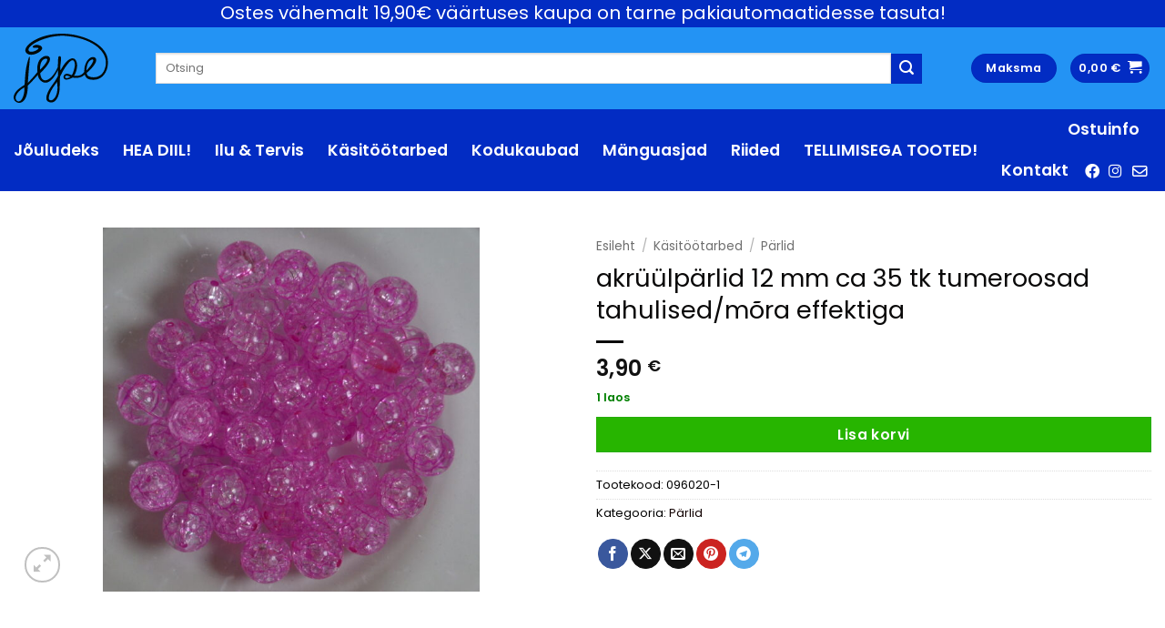

--- FILE ---
content_type: text/html; charset=UTF-8
request_url: https://jepe.ee/product/akruulparlid-12-mm-ca-35-tk-tumeroosad-tahulised-mora-effektiga/
body_size: 31318
content:
<!DOCTYPE html>
<html lang="et" class="loading-site no-js">
<head>
<meta charset="UTF-8" />
<link rel="profile" href="http://gmpg.org/xfn/11" />
<link rel="pingback" href="https://jepe.ee/xmlrpc.php" />
<script>(function(html){html.className = html.className.replace(/\bno-js\b/,'js')})(document.documentElement);</script>
<meta name='robots' content='index, follow, max-image-preview:large, max-snippet:-1, max-video-preview:-1' />
<meta name="viewport" content="width=device-width, initial-scale=1" />
<!-- Google Tag Manager by PYS -->
<script data-cfasync="false" data-pagespeed-no-defer>
window.dataLayerPYS = window.dataLayerPYS || [];
</script>
<!-- End Google Tag Manager by PYS -->
<!-- This site is optimized with the Yoast SEO plugin v26.8 - https://yoast.com/product/yoast-seo-wordpress/ -->
<title>akrüülpärlid 12 mm ca 35 tk tumeroosad tahulised/mõra effektiga - Jepe kaubad</title>
<link rel="canonical" href="https://jepe.ee/product/akruulparlid-12-mm-ca-35-tk-tumeroosad-tahulised-mora-effektiga/" />
<meta property="og:locale" content="et_EE" />
<meta property="og:type" content="article" />
<meta property="og:title" content="akrüülpärlid 12 mm ca 35 tk tumeroosad tahulised/mõra effektiga - Jepe kaubad" />
<meta property="og:description" content="toote värv võib pildil olevast erineda toodet arv pakis on ligikaudne" />
<meta property="og:url" content="https://jepe.ee/product/akruulparlid-12-mm-ca-35-tk-tumeroosad-tahulised-mora-effektiga/" />
<meta property="og:site_name" content="Jepe kaubad" />
<meta property="article:modified_time" content="2023-09-03T09:52:43+00:00" />
<meta property="og:image" content="https://jepe.ee/wp-content/uploads/2023/08/DSC_0075.jpg" />
<meta property="og:image:width" content="800" />
<meta property="og:image:height" content="772" />
<meta property="og:image:type" content="image/jpeg" />
<meta name="twitter:card" content="summary_large_image" />
<script type="application/ld+json" class="yoast-schema-graph">{"@context":"https://schema.org","@graph":[{"@type":"WebPage","@id":"https://jepe.ee/product/akruulparlid-12-mm-ca-35-tk-tumeroosad-tahulised-mora-effektiga/","url":"https://jepe.ee/product/akruulparlid-12-mm-ca-35-tk-tumeroosad-tahulised-mora-effektiga/","name":"akrüülpärlid 12 mm ca 35 tk tumeroosad tahulised/mõra effektiga - Jepe kaubad","isPartOf":{"@id":"https://jepe.ee/#website"},"primaryImageOfPage":{"@id":"https://jepe.ee/product/akruulparlid-12-mm-ca-35-tk-tumeroosad-tahulised-mora-effektiga/#primaryimage"},"image":{"@id":"https://jepe.ee/product/akruulparlid-12-mm-ca-35-tk-tumeroosad-tahulised-mora-effektiga/#primaryimage"},"thumbnailUrl":"https://jepe.ee/wp-content/uploads/2023/08/DSC_0075.jpg","datePublished":"2023-09-03T09:51:51+00:00","dateModified":"2023-09-03T09:52:43+00:00","breadcrumb":{"@id":"https://jepe.ee/product/akruulparlid-12-mm-ca-35-tk-tumeroosad-tahulised-mora-effektiga/#breadcrumb"},"inLanguage":"et","potentialAction":[{"@type":"ReadAction","target":["https://jepe.ee/product/akruulparlid-12-mm-ca-35-tk-tumeroosad-tahulised-mora-effektiga/"]}]},{"@type":"ImageObject","inLanguage":"et","@id":"https://jepe.ee/product/akruulparlid-12-mm-ca-35-tk-tumeroosad-tahulised-mora-effektiga/#primaryimage","url":"https://jepe.ee/wp-content/uploads/2023/08/DSC_0075.jpg","contentUrl":"https://jepe.ee/wp-content/uploads/2023/08/DSC_0075.jpg","width":800,"height":772},{"@type":"BreadcrumbList","@id":"https://jepe.ee/product/akruulparlid-12-mm-ca-35-tk-tumeroosad-tahulised-mora-effektiga/#breadcrumb","itemListElement":[{"@type":"ListItem","position":1,"name":"Home","item":"https://jepe.ee/"},{"@type":"ListItem","position":2,"name":"Pood","item":"https://jepe.ee/"},{"@type":"ListItem","position":3,"name":"akrüülpärlid 12 mm ca 35 tk tumeroosad tahulised/mõra effektiga"}]},{"@type":"WebSite","@id":"https://jepe.ee/#website","url":"https://jepe.ee/","name":"Jepe kaubad","description":"","potentialAction":[{"@type":"SearchAction","target":{"@type":"EntryPoint","urlTemplate":"https://jepe.ee/?s={search_term_string}"},"query-input":{"@type":"PropertyValueSpecification","valueRequired":true,"valueName":"search_term_string"}}],"inLanguage":"et"}]}</script>
<!-- / Yoast SEO plugin. -->
<script type='application/javascript'  id='pys-version-script'>console.log('PixelYourSite Free version 11.1.5.2');</script>
<link rel='dns-prefetch' href='//cdnjs.cloudflare.com' />
<link rel='prefetch' href='https://jepe.ee/wp-content/themes/flatsome/assets/js/flatsome.js?ver=e2eddd6c228105dac048' />
<link rel='prefetch' href='https://jepe.ee/wp-content/themes/flatsome/assets/js/chunk.slider.js?ver=3.20.4' />
<link rel='prefetch' href='https://jepe.ee/wp-content/themes/flatsome/assets/js/chunk.popups.js?ver=3.20.4' />
<link rel='prefetch' href='https://jepe.ee/wp-content/themes/flatsome/assets/js/chunk.tooltips.js?ver=3.20.4' />
<link rel='prefetch' href='https://jepe.ee/wp-content/themes/flatsome/assets/js/woocommerce.js?ver=1c9be63d628ff7c3ff4c' />
<link rel="alternate" type="application/rss+xml" title="Jepe kaubad &raquo; RSS" href="https://jepe.ee/feed/" />
<link rel="alternate" type="application/rss+xml" title="Jepe kaubad &raquo; Kommentaaride RSS" href="https://jepe.ee/comments/feed/" />
<link rel="alternate" title="oEmbed (JSON)" type="application/json+oembed" href="https://jepe.ee/wp-json/oembed/1.0/embed?url=https%3A%2F%2Fjepe.ee%2Fproduct%2Fakruulparlid-12-mm-ca-35-tk-tumeroosad-tahulised-mora-effektiga%2F" />
<link rel="alternate" title="oEmbed (XML)" type="text/xml+oembed" href="https://jepe.ee/wp-json/oembed/1.0/embed?url=https%3A%2F%2Fjepe.ee%2Fproduct%2Fakruulparlid-12-mm-ca-35-tk-tumeroosad-tahulised-mora-effektiga%2F&#038;format=xml" />
<style id='wp-img-auto-sizes-contain-inline-css' type='text/css'>
img:is([sizes=auto i],[sizes^="auto," i]){contain-intrinsic-size:3000px 1500px}
/*# sourceURL=wp-img-auto-sizes-contain-inline-css */
</style>
<!-- <link rel='stylesheet' id='acfwf-wc-cart-block-integration-css' href='https://jepe.ee/wp-content/plugins/advanced-coupons-for-woocommerce-free/dist/assets/index-467dde24.css?ver=1767538679' type='text/css' media='all' /> -->
<!-- <link rel='stylesheet' id='acfwf-wc-checkout-block-integration-css' href='https://jepe.ee/wp-content/plugins/advanced-coupons-for-woocommerce-free/dist/assets/index-2a7d8588.css?ver=1767538679' type='text/css' media='all' /> -->
<link rel="stylesheet" type="text/css" href="//jepe.ee/wp-content/cache/wpfc-minified/8tord1ka/9unlj.css" media="all"/>
<style id='wp-emoji-styles-inline-css' type='text/css'>
img.wp-smiley, img.emoji {
display: inline !important;
border: none !important;
box-shadow: none !important;
height: 1em !important;
width: 1em !important;
margin: 0 0.07em !important;
vertical-align: -0.1em !important;
background: none !important;
padding: 0 !important;
}
/*# sourceURL=wp-emoji-styles-inline-css */
</style>
<style id='wp-block-library-inline-css' type='text/css'>
:root{--wp-block-synced-color:#7a00df;--wp-block-synced-color--rgb:122,0,223;--wp-bound-block-color:var(--wp-block-synced-color);--wp-editor-canvas-background:#ddd;--wp-admin-theme-color:#007cba;--wp-admin-theme-color--rgb:0,124,186;--wp-admin-theme-color-darker-10:#006ba1;--wp-admin-theme-color-darker-10--rgb:0,107,160.5;--wp-admin-theme-color-darker-20:#005a87;--wp-admin-theme-color-darker-20--rgb:0,90,135;--wp-admin-border-width-focus:2px}@media (min-resolution:192dpi){:root{--wp-admin-border-width-focus:1.5px}}.wp-element-button{cursor:pointer}:root .has-very-light-gray-background-color{background-color:#eee}:root .has-very-dark-gray-background-color{background-color:#313131}:root .has-very-light-gray-color{color:#eee}:root .has-very-dark-gray-color{color:#313131}:root .has-vivid-green-cyan-to-vivid-cyan-blue-gradient-background{background:linear-gradient(135deg,#00d084,#0693e3)}:root .has-purple-crush-gradient-background{background:linear-gradient(135deg,#34e2e4,#4721fb 50%,#ab1dfe)}:root .has-hazy-dawn-gradient-background{background:linear-gradient(135deg,#faaca8,#dad0ec)}:root .has-subdued-olive-gradient-background{background:linear-gradient(135deg,#fafae1,#67a671)}:root .has-atomic-cream-gradient-background{background:linear-gradient(135deg,#fdd79a,#004a59)}:root .has-nightshade-gradient-background{background:linear-gradient(135deg,#330968,#31cdcf)}:root .has-midnight-gradient-background{background:linear-gradient(135deg,#020381,#2874fc)}:root{--wp--preset--font-size--normal:16px;--wp--preset--font-size--huge:42px}.has-regular-font-size{font-size:1em}.has-larger-font-size{font-size:2.625em}.has-normal-font-size{font-size:var(--wp--preset--font-size--normal)}.has-huge-font-size{font-size:var(--wp--preset--font-size--huge)}.has-text-align-center{text-align:center}.has-text-align-left{text-align:left}.has-text-align-right{text-align:right}.has-fit-text{white-space:nowrap!important}#end-resizable-editor-section{display:none}.aligncenter{clear:both}.items-justified-left{justify-content:flex-start}.items-justified-center{justify-content:center}.items-justified-right{justify-content:flex-end}.items-justified-space-between{justify-content:space-between}.screen-reader-text{border:0;clip-path:inset(50%);height:1px;margin:-1px;overflow:hidden;padding:0;position:absolute;width:1px;word-wrap:normal!important}.screen-reader-text:focus{background-color:#ddd;clip-path:none;color:#444;display:block;font-size:1em;height:auto;left:5px;line-height:normal;padding:15px 23px 14px;text-decoration:none;top:5px;width:auto;z-index:100000}html :where(.has-border-color){border-style:solid}html :where([style*=border-top-color]){border-top-style:solid}html :where([style*=border-right-color]){border-right-style:solid}html :where([style*=border-bottom-color]){border-bottom-style:solid}html :where([style*=border-left-color]){border-left-style:solid}html :where([style*=border-width]){border-style:solid}html :where([style*=border-top-width]){border-top-style:solid}html :where([style*=border-right-width]){border-right-style:solid}html :where([style*=border-bottom-width]){border-bottom-style:solid}html :where([style*=border-left-width]){border-left-style:solid}html :where(img[class*=wp-image-]){height:auto;max-width:100%}:where(figure){margin:0 0 1em}html :where(.is-position-sticky){--wp-admin--admin-bar--position-offset:var(--wp-admin--admin-bar--height,0px)}@media screen and (max-width:600px){html :where(.is-position-sticky){--wp-admin--admin-bar--position-offset:0px}}
/*# sourceURL=wp-block-library-inline-css */
</style><!-- <link rel='stylesheet' id='wc-blocks-style-css' href='https://jepe.ee/wp-content/plugins/woocommerce/assets/client/blocks/wc-blocks.css?ver=wc-10.4.3' type='text/css' media='all' /> -->
<link rel="stylesheet" type="text/css" href="//jepe.ee/wp-content/cache/wpfc-minified/2z4zjwzy/9unlj.css" media="all"/>
<style id='global-styles-inline-css' type='text/css'>
:root{--wp--preset--aspect-ratio--square: 1;--wp--preset--aspect-ratio--4-3: 4/3;--wp--preset--aspect-ratio--3-4: 3/4;--wp--preset--aspect-ratio--3-2: 3/2;--wp--preset--aspect-ratio--2-3: 2/3;--wp--preset--aspect-ratio--16-9: 16/9;--wp--preset--aspect-ratio--9-16: 9/16;--wp--preset--color--black: #000000;--wp--preset--color--cyan-bluish-gray: #abb8c3;--wp--preset--color--white: #ffffff;--wp--preset--color--pale-pink: #f78da7;--wp--preset--color--vivid-red: #cf2e2e;--wp--preset--color--luminous-vivid-orange: #ff6900;--wp--preset--color--luminous-vivid-amber: #fcb900;--wp--preset--color--light-green-cyan: #7bdcb5;--wp--preset--color--vivid-green-cyan: #00d084;--wp--preset--color--pale-cyan-blue: #8ed1fc;--wp--preset--color--vivid-cyan-blue: #0693e3;--wp--preset--color--vivid-purple: #9b51e0;--wp--preset--color--primary: #022cc3;--wp--preset--color--secondary: #022cc3;--wp--preset--color--success: #7be915;--wp--preset--color--alert: #fa720a;--wp--preset--gradient--vivid-cyan-blue-to-vivid-purple: linear-gradient(135deg,rgb(6,147,227) 0%,rgb(155,81,224) 100%);--wp--preset--gradient--light-green-cyan-to-vivid-green-cyan: linear-gradient(135deg,rgb(122,220,180) 0%,rgb(0,208,130) 100%);--wp--preset--gradient--luminous-vivid-amber-to-luminous-vivid-orange: linear-gradient(135deg,rgb(252,185,0) 0%,rgb(255,105,0) 100%);--wp--preset--gradient--luminous-vivid-orange-to-vivid-red: linear-gradient(135deg,rgb(255,105,0) 0%,rgb(207,46,46) 100%);--wp--preset--gradient--very-light-gray-to-cyan-bluish-gray: linear-gradient(135deg,rgb(238,238,238) 0%,rgb(169,184,195) 100%);--wp--preset--gradient--cool-to-warm-spectrum: linear-gradient(135deg,rgb(74,234,220) 0%,rgb(151,120,209) 20%,rgb(207,42,186) 40%,rgb(238,44,130) 60%,rgb(251,105,98) 80%,rgb(254,248,76) 100%);--wp--preset--gradient--blush-light-purple: linear-gradient(135deg,rgb(255,206,236) 0%,rgb(152,150,240) 100%);--wp--preset--gradient--blush-bordeaux: linear-gradient(135deg,rgb(254,205,165) 0%,rgb(254,45,45) 50%,rgb(107,0,62) 100%);--wp--preset--gradient--luminous-dusk: linear-gradient(135deg,rgb(255,203,112) 0%,rgb(199,81,192) 50%,rgb(65,88,208) 100%);--wp--preset--gradient--pale-ocean: linear-gradient(135deg,rgb(255,245,203) 0%,rgb(182,227,212) 50%,rgb(51,167,181) 100%);--wp--preset--gradient--electric-grass: linear-gradient(135deg,rgb(202,248,128) 0%,rgb(113,206,126) 100%);--wp--preset--gradient--midnight: linear-gradient(135deg,rgb(2,3,129) 0%,rgb(40,116,252) 100%);--wp--preset--font-size--small: 13px;--wp--preset--font-size--medium: 20px;--wp--preset--font-size--large: 36px;--wp--preset--font-size--x-large: 42px;--wp--preset--spacing--20: 0.44rem;--wp--preset--spacing--30: 0.67rem;--wp--preset--spacing--40: 1rem;--wp--preset--spacing--50: 1.5rem;--wp--preset--spacing--60: 2.25rem;--wp--preset--spacing--70: 3.38rem;--wp--preset--spacing--80: 5.06rem;--wp--preset--shadow--natural: 6px 6px 9px rgba(0, 0, 0, 0.2);--wp--preset--shadow--deep: 12px 12px 50px rgba(0, 0, 0, 0.4);--wp--preset--shadow--sharp: 6px 6px 0px rgba(0, 0, 0, 0.2);--wp--preset--shadow--outlined: 6px 6px 0px -3px rgb(255, 255, 255), 6px 6px rgb(0, 0, 0);--wp--preset--shadow--crisp: 6px 6px 0px rgb(0, 0, 0);}:where(body) { margin: 0; }.wp-site-blocks > .alignleft { float: left; margin-right: 2em; }.wp-site-blocks > .alignright { float: right; margin-left: 2em; }.wp-site-blocks > .aligncenter { justify-content: center; margin-left: auto; margin-right: auto; }:where(.is-layout-flex){gap: 0.5em;}:where(.is-layout-grid){gap: 0.5em;}.is-layout-flow > .alignleft{float: left;margin-inline-start: 0;margin-inline-end: 2em;}.is-layout-flow > .alignright{float: right;margin-inline-start: 2em;margin-inline-end: 0;}.is-layout-flow > .aligncenter{margin-left: auto !important;margin-right: auto !important;}.is-layout-constrained > .alignleft{float: left;margin-inline-start: 0;margin-inline-end: 2em;}.is-layout-constrained > .alignright{float: right;margin-inline-start: 2em;margin-inline-end: 0;}.is-layout-constrained > .aligncenter{margin-left: auto !important;margin-right: auto !important;}.is-layout-constrained > :where(:not(.alignleft):not(.alignright):not(.alignfull)){margin-left: auto !important;margin-right: auto !important;}body .is-layout-flex{display: flex;}.is-layout-flex{flex-wrap: wrap;align-items: center;}.is-layout-flex > :is(*, div){margin: 0;}body .is-layout-grid{display: grid;}.is-layout-grid > :is(*, div){margin: 0;}body{padding-top: 0px;padding-right: 0px;padding-bottom: 0px;padding-left: 0px;}a:where(:not(.wp-element-button)){text-decoration: none;}:root :where(.wp-element-button, .wp-block-button__link){background-color: #32373c;border-width: 0;color: #fff;font-family: inherit;font-size: inherit;font-style: inherit;font-weight: inherit;letter-spacing: inherit;line-height: inherit;padding-top: calc(0.667em + 2px);padding-right: calc(1.333em + 2px);padding-bottom: calc(0.667em + 2px);padding-left: calc(1.333em + 2px);text-decoration: none;text-transform: inherit;}.has-black-color{color: var(--wp--preset--color--black) !important;}.has-cyan-bluish-gray-color{color: var(--wp--preset--color--cyan-bluish-gray) !important;}.has-white-color{color: var(--wp--preset--color--white) !important;}.has-pale-pink-color{color: var(--wp--preset--color--pale-pink) !important;}.has-vivid-red-color{color: var(--wp--preset--color--vivid-red) !important;}.has-luminous-vivid-orange-color{color: var(--wp--preset--color--luminous-vivid-orange) !important;}.has-luminous-vivid-amber-color{color: var(--wp--preset--color--luminous-vivid-amber) !important;}.has-light-green-cyan-color{color: var(--wp--preset--color--light-green-cyan) !important;}.has-vivid-green-cyan-color{color: var(--wp--preset--color--vivid-green-cyan) !important;}.has-pale-cyan-blue-color{color: var(--wp--preset--color--pale-cyan-blue) !important;}.has-vivid-cyan-blue-color{color: var(--wp--preset--color--vivid-cyan-blue) !important;}.has-vivid-purple-color{color: var(--wp--preset--color--vivid-purple) !important;}.has-primary-color{color: var(--wp--preset--color--primary) !important;}.has-secondary-color{color: var(--wp--preset--color--secondary) !important;}.has-success-color{color: var(--wp--preset--color--success) !important;}.has-alert-color{color: var(--wp--preset--color--alert) !important;}.has-black-background-color{background-color: var(--wp--preset--color--black) !important;}.has-cyan-bluish-gray-background-color{background-color: var(--wp--preset--color--cyan-bluish-gray) !important;}.has-white-background-color{background-color: var(--wp--preset--color--white) !important;}.has-pale-pink-background-color{background-color: var(--wp--preset--color--pale-pink) !important;}.has-vivid-red-background-color{background-color: var(--wp--preset--color--vivid-red) !important;}.has-luminous-vivid-orange-background-color{background-color: var(--wp--preset--color--luminous-vivid-orange) !important;}.has-luminous-vivid-amber-background-color{background-color: var(--wp--preset--color--luminous-vivid-amber) !important;}.has-light-green-cyan-background-color{background-color: var(--wp--preset--color--light-green-cyan) !important;}.has-vivid-green-cyan-background-color{background-color: var(--wp--preset--color--vivid-green-cyan) !important;}.has-pale-cyan-blue-background-color{background-color: var(--wp--preset--color--pale-cyan-blue) !important;}.has-vivid-cyan-blue-background-color{background-color: var(--wp--preset--color--vivid-cyan-blue) !important;}.has-vivid-purple-background-color{background-color: var(--wp--preset--color--vivid-purple) !important;}.has-primary-background-color{background-color: var(--wp--preset--color--primary) !important;}.has-secondary-background-color{background-color: var(--wp--preset--color--secondary) !important;}.has-success-background-color{background-color: var(--wp--preset--color--success) !important;}.has-alert-background-color{background-color: var(--wp--preset--color--alert) !important;}.has-black-border-color{border-color: var(--wp--preset--color--black) !important;}.has-cyan-bluish-gray-border-color{border-color: var(--wp--preset--color--cyan-bluish-gray) !important;}.has-white-border-color{border-color: var(--wp--preset--color--white) !important;}.has-pale-pink-border-color{border-color: var(--wp--preset--color--pale-pink) !important;}.has-vivid-red-border-color{border-color: var(--wp--preset--color--vivid-red) !important;}.has-luminous-vivid-orange-border-color{border-color: var(--wp--preset--color--luminous-vivid-orange) !important;}.has-luminous-vivid-amber-border-color{border-color: var(--wp--preset--color--luminous-vivid-amber) !important;}.has-light-green-cyan-border-color{border-color: var(--wp--preset--color--light-green-cyan) !important;}.has-vivid-green-cyan-border-color{border-color: var(--wp--preset--color--vivid-green-cyan) !important;}.has-pale-cyan-blue-border-color{border-color: var(--wp--preset--color--pale-cyan-blue) !important;}.has-vivid-cyan-blue-border-color{border-color: var(--wp--preset--color--vivid-cyan-blue) !important;}.has-vivid-purple-border-color{border-color: var(--wp--preset--color--vivid-purple) !important;}.has-primary-border-color{border-color: var(--wp--preset--color--primary) !important;}.has-secondary-border-color{border-color: var(--wp--preset--color--secondary) !important;}.has-success-border-color{border-color: var(--wp--preset--color--success) !important;}.has-alert-border-color{border-color: var(--wp--preset--color--alert) !important;}.has-vivid-cyan-blue-to-vivid-purple-gradient-background{background: var(--wp--preset--gradient--vivid-cyan-blue-to-vivid-purple) !important;}.has-light-green-cyan-to-vivid-green-cyan-gradient-background{background: var(--wp--preset--gradient--light-green-cyan-to-vivid-green-cyan) !important;}.has-luminous-vivid-amber-to-luminous-vivid-orange-gradient-background{background: var(--wp--preset--gradient--luminous-vivid-amber-to-luminous-vivid-orange) !important;}.has-luminous-vivid-orange-to-vivid-red-gradient-background{background: var(--wp--preset--gradient--luminous-vivid-orange-to-vivid-red) !important;}.has-very-light-gray-to-cyan-bluish-gray-gradient-background{background: var(--wp--preset--gradient--very-light-gray-to-cyan-bluish-gray) !important;}.has-cool-to-warm-spectrum-gradient-background{background: var(--wp--preset--gradient--cool-to-warm-spectrum) !important;}.has-blush-light-purple-gradient-background{background: var(--wp--preset--gradient--blush-light-purple) !important;}.has-blush-bordeaux-gradient-background{background: var(--wp--preset--gradient--blush-bordeaux) !important;}.has-luminous-dusk-gradient-background{background: var(--wp--preset--gradient--luminous-dusk) !important;}.has-pale-ocean-gradient-background{background: var(--wp--preset--gradient--pale-ocean) !important;}.has-electric-grass-gradient-background{background: var(--wp--preset--gradient--electric-grass) !important;}.has-midnight-gradient-background{background: var(--wp--preset--gradient--midnight) !important;}.has-small-font-size{font-size: var(--wp--preset--font-size--small) !important;}.has-medium-font-size{font-size: var(--wp--preset--font-size--medium) !important;}.has-large-font-size{font-size: var(--wp--preset--font-size--large) !important;}.has-x-large-font-size{font-size: var(--wp--preset--font-size--x-large) !important;}
/*# sourceURL=global-styles-inline-css */
</style>
<!-- <link rel='stylesheet' id='cartbounty-css' href='https://jepe.ee/wp-content/plugins/woo-save-abandoned-carts/public/css/cartbounty-public.css?ver=8.10' type='text/css' media='all' /> -->
<!-- <link rel='stylesheet' id='photoswipe-css' href='https://jepe.ee/wp-content/plugins/woocommerce/assets/css/photoswipe/photoswipe.min.css?ver=10.4.3' type='text/css' media='all' /> -->
<!-- <link rel='stylesheet' id='photoswipe-default-skin-css' href='https://jepe.ee/wp-content/plugins/woocommerce/assets/css/photoswipe/default-skin/default-skin.min.css?ver=10.4.3' type='text/css' media='all' /> -->
<link rel="stylesheet" type="text/css" href="//jepe.ee/wp-content/cache/wpfc-minified/8n7mlsxh/9unlj.css" media="all"/>
<style id='woocommerce-inline-inline-css' type='text/css'>
.woocommerce form .form-row .required { visibility: visible; }
/*# sourceURL=woocommerce-inline-inline-css */
</style>
<!-- <link rel='stylesheet' id='montonio-style-css' href='https://jepe.ee/wp-content/plugins/montonio-for-woocommerce/assets/css/montonio-style.css?ver=9.3.2' type='text/css' media='all' /> -->
<link rel="stylesheet" type="text/css" href="//jepe.ee/wp-content/cache/wpfc-minified/ldcjwwoe/9unlj.css" media="all"/>
<link rel='stylesheet' id='font-awesome-css' href='https://cdnjs.cloudflare.com/ajax/libs/font-awesome/6.2.1/css/all.min.css?ver=6.2.1' type='text/css' media='all' />
<!-- <link rel='stylesheet' id='flatsome-main-css' href='https://jepe.ee/wp-content/themes/flatsome/assets/css/flatsome.css?ver=3.20.4' type='text/css' media='all' /> -->
<link rel="stylesheet" type="text/css" href="//jepe.ee/wp-content/cache/wpfc-minified/g2ppy2ia/9unlj.css" media="all"/>
<style id='flatsome-main-inline-css' type='text/css'>
@font-face {
font-family: "fl-icons";
font-display: block;
src: url(https://jepe.ee/wp-content/themes/flatsome/assets/css/icons/fl-icons.eot?v=3.20.4);
src:
url(https://jepe.ee/wp-content/themes/flatsome/assets/css/icons/fl-icons.eot#iefix?v=3.20.4) format("embedded-opentype"),
url(https://jepe.ee/wp-content/themes/flatsome/assets/css/icons/fl-icons.woff2?v=3.20.4) format("woff2"),
url(https://jepe.ee/wp-content/themes/flatsome/assets/css/icons/fl-icons.ttf?v=3.20.4) format("truetype"),
url(https://jepe.ee/wp-content/themes/flatsome/assets/css/icons/fl-icons.woff?v=3.20.4) format("woff"),
url(https://jepe.ee/wp-content/themes/flatsome/assets/css/icons/fl-icons.svg?v=3.20.4#fl-icons) format("svg");
}
/*# sourceURL=flatsome-main-inline-css */
</style>
<!-- <link rel='stylesheet' id='flatsome-shop-css' href='https://jepe.ee/wp-content/themes/flatsome/assets/css/flatsome-shop.css?ver=3.20.4' type='text/css' media='all' /> -->
<!-- <link rel='stylesheet' id='flatsome-style-css' href='https://jepe.ee/wp-content/themes/flatsome-child/style.css?ver=3.0' type='text/css' media='all' /> -->
<link rel="stylesheet" type="text/css" href="//jepe.ee/wp-content/cache/wpfc-minified/8urut88s/9unlj.css" media="all"/>
<script id="jquery-core-js-extra">
var pysFacebookRest = {"restApiUrl":"https://jepe.ee/wp-json/pys-facebook/v1/event","debug":""};
//# sourceURL=jquery-core-js-extra
</script>
<script src='//jepe.ee/wp-content/cache/wpfc-minified/223p7em5/9unlj.js' type="text/javascript"></script>
<!-- <script src="https://jepe.ee/wp-includes/js/jquery/jquery.min.js?ver=3.7.1" id="jquery-core-js"></script> -->
<!-- <script src="https://jepe.ee/wp-includes/js/jquery/jquery-migrate.min.js?ver=3.4.1" id="jquery-migrate-js"></script> -->
<script id="jquery-js-after">
if (typeof (window.wpfReadyList) == "undefined") {
var v = jQuery.fn.jquery;
if (v && parseInt(v) >= 3 && window.self === window.top) {
var readyList=[];
window.originalReadyMethod = jQuery.fn.ready;
jQuery.fn.ready = function(){
if(arguments.length && arguments.length > 0 && typeof arguments[0] === "function") {
readyList.push({"c": this, "a": arguments});
}
return window.originalReadyMethod.apply( this, arguments );
};
window.wpfReadyList = readyList;
}}
//# sourceURL=jquery-js-after
</script>
<script src='//jepe.ee/wp-content/cache/wpfc-minified/ldxkhqb8/9unlj.js' type="text/javascript"></script>
<!-- <script src="https://jepe.ee/wp-includes/js/dist/hooks.min.js?ver=dd5603f07f9220ed27f1" id="wp-hooks-js"></script> -->
<script id="say-what-js-js-extra">
var say_what_data = {"replacements":{"boostify|No products in the cart.|":"Sul ei ole ostukorvis tooteid.","multiparcels-shipping-for-woocommerce|Pickup location|":"Pakiautomaadi nimi","multiparcels-shipping-for-woocommerce|Please select the pickup location|":"Palun vali pakiautomaat","multiparcels-shipping-for-woocommerce|Please select the pickup location.|":"Palun vali pakiautomaat","|Next Product|":"J\u00e4rgmine Toode","|Previous Product|":"Eelmine Toode","|\t\t\t\t\tOut of Stock\t\t\t\t|":"Laost Otsas"}};
//# sourceURL=say-what-js-js-extra
</script>
<script src='//jepe.ee/wp-content/cache/wpfc-minified/egisvveu/9unlj.js' type="text/javascript"></script>
<!-- <script src="https://jepe.ee/wp-content/plugins/say-what/assets/build/frontend.js?ver=fd31684c45e4d85aeb4e" id="say-what-js-js"></script> -->
<script id="cartbounty-exit-intent-js-extra">
var cartbounty_ei = {"hours":"1","product_count":"0"};
//# sourceURL=cartbounty-exit-intent-js-extra
</script>
<script src='//jepe.ee/wp-content/cache/wpfc-minified/6wd5i3hh/9unlj.js' type="text/javascript"></script>
<!-- <script src="https://jepe.ee/wp-content/plugins/woo-save-abandoned-carts/public/js/cartbounty-public-exit-intent.js?ver=8.10" id="cartbounty-exit-intent-js"></script> -->
<script id="cartbounty-js-extra">
var cartbounty_co = {"save_custom_fields":"1","checkout_fields":"#email, #billing_email, #billing-country, #billing_country, #billing-first_name, #billing_first_name, #billing-last_name, #billing_last_name, #billing-company, #billing_company, #billing-address_1, #billing_address_1, #billing-address_2, #billing_address_2, #billing-city, #billing_city, #billing-state, #billing_state, #billing-postcode, #billing_postcode, #billing-phone, #billing_phone, #shipping-country, #shipping_country, #shipping-first_name, #shipping_first_name, #shipping-last_name, #shipping_last_name, #shipping-company, #shipping_company, #shipping-address_1, #shipping_address_1, #shipping-address_2, #shipping_address_2, #shipping-city, #shipping_city, #shipping-state, #shipping_state, #shipping-postcode, #shipping_postcode, #shipping-phone, #checkbox-control-1, #ship-to-different-address-checkbox, #checkbox-control-0, #createaccount, #checkbox-control-2, #order-notes textarea, #order_comments","custom_email_selectors":".cartbounty-custom-email-field, .login #username, .wpforms-container input[type=\"email\"], .sgpb-form input[type=\"email\"], .pum-container input[type=\"email\"], .nf-form-cont input[type=\"email\"], .wpcf7 input[type=\"email\"], .fluentform input[type=\"email\"], .sib_signup_form input[type=\"email\"], .mailpoet_form input[type=\"email\"], .tnp input[type=\"email\"], .om-element input[type=\"email\"], .om-holder input[type=\"email\"], .poptin-popup input[type=\"email\"], .gform_wrapper input[type=\"email\"], .paoc-popup input[type=\"email\"], .ays-pb-form input[type=\"email\"], .hustle-form input[type=\"email\"], .et_pb_section input[type=\"email\"], .brave_form_form input[type=\"email\"], .ppsPopupShell input[type=\"email\"], .xoo-el-container input[type=\"email\"], .xoo-el-container input[name=\"xoo-el-username\"]","custom_phone_selectors":".cartbounty-custom-phone-field, .wpforms-container input[type=\"tel\"], .sgpb-form input[type=\"tel\"], .nf-form-cont input[type=\"tel\"], .wpcf7 input[type=\"tel\"], .fluentform input[type=\"tel\"], .om-element input[type=\"tel\"], .om-holder input[type=\"tel\"], .poptin-popup input[type=\"tel\"], .gform_wrapper input[type=\"tel\"], .paoc-popup input[type=\"tel\"], .ays-pb-form input[type=\"tel\"], .hustle-form input[name=\"phone\"], .et_pb_section input[type=\"tel\"], .xoo-el-container input[type=\"tel\"]","custom_button_selectors":".cartbounty-add-to-cart, .add_to_cart_button, .ajax_add_to_cart, .single_add_to_cart_button, .yith-wfbt-submit-button","consent_field":"","email_validation":"^[^\\s@]+@[^\\s@]+\\.[^\\s@]{2,}$","phone_validation":"^[+0-9\\s]\\s?\\d[0-9\\s-.]{6,30}$","nonce":"002c5671ca","ajaxurl":"https://jepe.ee/wp-admin/admin-ajax.php"};
//# sourceURL=cartbounty-js-extra
</script>
<script src='//jepe.ee/wp-content/cache/wpfc-minified/g414l8db/9unlj.js' type="text/javascript"></script>
<!-- <script src="https://jepe.ee/wp-content/plugins/woo-save-abandoned-carts/public/js/cartbounty-public.js?ver=8.10" id="cartbounty-js"></script> -->
<!-- <script src="https://jepe.ee/wp-content/plugins/woocommerce/assets/js/jquery-blockui/jquery.blockUI.min.js?ver=2.7.0-wc.10.4.3" id="wc-jquery-blockui-js" data-wp-strategy="defer"></script> -->
<script id="wc-add-to-cart-js-extra">
var wc_add_to_cart_params = {"ajax_url":"/wp-admin/admin-ajax.php","wc_ajax_url":"/?wc-ajax=%%endpoint%%","i18n_view_cart":"Vaata ostukorvi","cart_url":"https://jepe.ee/ostukorv/","is_cart":"","cart_redirect_after_add":"no"};
//# sourceURL=wc-add-to-cart-js-extra
</script>
<script src='//jepe.ee/wp-content/cache/wpfc-minified/9h8eg3li/9unlj.js' type="text/javascript"></script>
<!-- <script src="https://jepe.ee/wp-content/plugins/woocommerce/assets/js/frontend/add-to-cart.min.js?ver=10.4.3" id="wc-add-to-cart-js" defer data-wp-strategy="defer"></script> -->
<!-- <script src="https://jepe.ee/wp-content/plugins/woocommerce/assets/js/photoswipe/photoswipe.min.js?ver=4.1.1-wc.10.4.3" id="wc-photoswipe-js" defer data-wp-strategy="defer"></script> -->
<!-- <script src="https://jepe.ee/wp-content/plugins/woocommerce/assets/js/photoswipe/photoswipe-ui-default.min.js?ver=4.1.1-wc.10.4.3" id="wc-photoswipe-ui-default-js" defer data-wp-strategy="defer"></script> -->
<script id="wc-single-product-js-extra">
var wc_single_product_params = {"i18n_required_rating_text":"Palun vali hinnang","i18n_rating_options":["1 of 5 stars","2 of 5 stars","3 of 5 stars","4 of 5 stars","5 of 5 stars"],"i18n_product_gallery_trigger_text":"View full-screen image gallery","review_rating_required":"yes","flexslider":{"rtl":false,"animation":"slide","smoothHeight":true,"directionNav":false,"controlNav":"thumbnails","slideshow":false,"animationSpeed":500,"animationLoop":false,"allowOneSlide":false},"zoom_enabled":"","zoom_options":[],"photoswipe_enabled":"1","photoswipe_options":{"shareEl":false,"closeOnScroll":false,"history":false,"hideAnimationDuration":0,"showAnimationDuration":0},"flexslider_enabled":""};
//# sourceURL=wc-single-product-js-extra
</script>
<script src='//jepe.ee/wp-content/cache/wpfc-minified/2y115cqp/9unlj.js' type="text/javascript"></script>
<!-- <script src="https://jepe.ee/wp-content/plugins/woocommerce/assets/js/frontend/single-product.min.js?ver=10.4.3" id="wc-single-product-js" defer data-wp-strategy="defer"></script> -->
<!-- <script src="https://jepe.ee/wp-content/plugins/woocommerce/assets/js/js-cookie/js.cookie.min.js?ver=2.1.4-wc.10.4.3" id="wc-js-cookie-js" data-wp-strategy="defer"></script> -->
<!-- <script src="https://jepe.ee/wp-content/plugins/pixelyoursite/dist/scripts/jquery.bind-first-0.2.3.min.js?ver=0.2.3" id="jquery-bind-first-js"></script> -->
<!-- <script src="https://jepe.ee/wp-content/plugins/pixelyoursite/dist/scripts/js.cookie-2.1.3.min.js?ver=2.1.3" id="js-cookie-pys-js"></script> -->
<!-- <script src="https://jepe.ee/wp-content/plugins/pixelyoursite/dist/scripts/tld.min.js?ver=2.3.1" id="js-tld-js"></script> -->
<script id="pys-js-extra">
var pysOptions = {"staticEvents":{"facebook":{"woo_view_content":[{"delay":0,"type":"static","name":"ViewContent","pixelIds":["1087495503011439"],"eventID":"2d546a49-58a5-4600-915f-5b11baf98246","params":{"content_ids":["15689"],"content_type":"product","content_name":"akr\u00fc\u00fclp\u00e4rlid 12 mm ca 35 tk tumeroosad tahulised/m\u00f5ra effektiga","category_name":"P\u00e4rlid","value":"3.9","currency":"EUR","contents":[{"id":"15689","quantity":1}],"product_price":"3.9","page_title":"akr\u00fc\u00fclp\u00e4rlid 12 mm ca 35 tk tumeroosad tahulised/m\u00f5ra effektiga","post_type":"product","post_id":15689,"plugin":"PixelYourSite","user_role":"guest","event_url":"jepe.ee/product/akruulparlid-12-mm-ca-35-tk-tumeroosad-tahulised-mora-effektiga/"},"e_id":"woo_view_content","ids":[],"hasTimeWindow":false,"timeWindow":0,"woo_order":"","edd_order":""}],"init_event":[{"delay":0,"type":"static","ajaxFire":false,"name":"PageView","pixelIds":["1087495503011439"],"eventID":"ac918464-3f99-4aaf-b84f-3640c5394edb","params":{"page_title":"akr\u00fc\u00fclp\u00e4rlid 12 mm ca 35 tk tumeroosad tahulised/m\u00f5ra effektiga","post_type":"product","post_id":15689,"plugin":"PixelYourSite","user_role":"guest","event_url":"jepe.ee/product/akruulparlid-12-mm-ca-35-tk-tumeroosad-tahulised-mora-effektiga/"},"e_id":"init_event","ids":[],"hasTimeWindow":false,"timeWindow":0,"woo_order":"","edd_order":""}]},"ga":{"woo_view_content":[{"delay":0,"type":"static","name":"view_item","trackingIds":["G-86X3XHXJTF"],"eventID":"2d546a49-58a5-4600-915f-5b11baf98246","params":{"event_category":"ecommerce","currency":"EUR","items":[{"item_id":"15689","item_name":"akr\u00fc\u00fclp\u00e4rlid 12 mm ca 35 tk tumeroosad tahulised/m\u00f5ra effektiga","quantity":1,"price":"3.9","item_category":"P\u00e4rlid"}],"value":"3.9","page_title":"akr\u00fc\u00fclp\u00e4rlid 12 mm ca 35 tk tumeroosad tahulised/m\u00f5ra effektiga","post_type":"product","post_id":15689,"plugin":"PixelYourSite","user_role":"guest","event_url":"jepe.ee/product/akruulparlid-12-mm-ca-35-tk-tumeroosad-tahulised-mora-effektiga/"},"e_id":"woo_view_content","ids":[],"hasTimeWindow":false,"timeWindow":0,"pixelIds":[],"woo_order":"","edd_order":""}]}},"dynamicEvents":[],"triggerEvents":[],"triggerEventTypes":[],"facebook":{"pixelIds":["1087495503011439"],"advancedMatching":[],"advancedMatchingEnabled":true,"removeMetadata":false,"wooVariableAsSimple":false,"serverApiEnabled":true,"wooCRSendFromServer":false,"send_external_id":null,"enabled_medical":false,"do_not_track_medical_param":["event_url","post_title","page_title","landing_page","content_name","categories","category_name","tags"],"meta_ldu":false},"ga":{"trackingIds":["G-86X3XHXJTF"],"commentEventEnabled":true,"downloadEnabled":true,"formEventEnabled":true,"crossDomainEnabled":false,"crossDomainAcceptIncoming":false,"crossDomainDomains":[],"isDebugEnabled":[],"serverContainerUrls":{"G-86X3XHXJTF":{"enable_server_container":"","server_container_url":"","transport_url":""}},"additionalConfig":{"G-86X3XHXJTF":{"first_party_collection":true}},"disableAdvertisingFeatures":false,"disableAdvertisingPersonalization":false,"wooVariableAsSimple":true,"custom_page_view_event":false},"debug":"","siteUrl":"https://jepe.ee","ajaxUrl":"https://jepe.ee/wp-admin/admin-ajax.php","ajax_event":"fea1544265","enable_remove_download_url_param":"1","cookie_duration":"7","last_visit_duration":"60","enable_success_send_form":"","ajaxForServerEvent":"1","ajaxForServerStaticEvent":"1","useSendBeacon":"1","send_external_id":"1","external_id_expire":"180","track_cookie_for_subdomains":"1","google_consent_mode":"1","gdpr":{"ajax_enabled":false,"all_disabled_by_api":false,"facebook_disabled_by_api":false,"analytics_disabled_by_api":false,"google_ads_disabled_by_api":false,"pinterest_disabled_by_api":false,"bing_disabled_by_api":false,"reddit_disabled_by_api":false,"externalID_disabled_by_api":false,"facebook_prior_consent_enabled":true,"analytics_prior_consent_enabled":true,"google_ads_prior_consent_enabled":null,"pinterest_prior_consent_enabled":true,"bing_prior_consent_enabled":true,"cookiebot_integration_enabled":false,"cookiebot_facebook_consent_category":"marketing","cookiebot_analytics_consent_category":"statistics","cookiebot_tiktok_consent_category":"marketing","cookiebot_google_ads_consent_category":"marketing","cookiebot_pinterest_consent_category":"marketing","cookiebot_bing_consent_category":"marketing","consent_magic_integration_enabled":false,"real_cookie_banner_integration_enabled":false,"cookie_notice_integration_enabled":false,"cookie_law_info_integration_enabled":false,"analytics_storage":{"enabled":true,"value":"granted","filter":false},"ad_storage":{"enabled":true,"value":"granted","filter":false},"ad_user_data":{"enabled":true,"value":"granted","filter":false},"ad_personalization":{"enabled":true,"value":"granted","filter":false}},"cookie":{"disabled_all_cookie":false,"disabled_start_session_cookie":false,"disabled_advanced_form_data_cookie":false,"disabled_landing_page_cookie":false,"disabled_first_visit_cookie":false,"disabled_trafficsource_cookie":false,"disabled_utmTerms_cookie":false,"disabled_utmId_cookie":false},"tracking_analytics":{"TrafficSource":"direct","TrafficLanding":"undefined","TrafficUtms":[],"TrafficUtmsId":[]},"GATags":{"ga_datalayer_type":"default","ga_datalayer_name":"dataLayerPYS"},"woo":{"enabled":true,"enabled_save_data_to_orders":true,"addToCartOnButtonEnabled":true,"addToCartOnButtonValueEnabled":true,"addToCartOnButtonValueOption":"price","singleProductId":15689,"removeFromCartSelector":"form.woocommerce-cart-form .remove","addToCartCatchMethod":"add_cart_hook","is_order_received_page":false,"containOrderId":false},"edd":{"enabled":false},"cache_bypass":"1769079615"};
//# sourceURL=pys-js-extra
</script>
<script src='//jepe.ee/wp-content/cache/wpfc-minified/1o86mn40/9unlj.js' type="text/javascript"></script>
<!-- <script src="https://jepe.ee/wp-content/plugins/pixelyoursite/dist/scripts/public.js?ver=11.1.5.2" id="pys-js"></script> -->
<link rel="https://api.w.org/" href="https://jepe.ee/wp-json/" /><link rel="alternate" title="JSON" type="application/json" href="https://jepe.ee/wp-json/wp/v2/product/15689" /><link rel="EditURI" type="application/rsd+xml" title="RSD" href="https://jepe.ee/xmlrpc.php?rsd" />
<meta name="generator" content="WordPress 6.9" />
<meta name="generator" content="WooCommerce 10.4.3" />
<link rel='shortlink' href='https://jepe.ee/?p=15689' />
<meta name="generator" content="Advanced Coupons for WooCommerce Free v4.7.1" />	<noscript><style>.woocommerce-product-gallery{ opacity: 1 !important; }</style></noscript>
<link rel="modulepreload" href="https://jepe.ee/wp-content/plugins/advanced-coupons-for-woocommerce-free/dist/common/NoticesPlugin.12346420.js"  /><link rel="modulepreload" href="https://jepe.ee/wp-content/plugins/advanced-coupons-for-woocommerce-free/dist/common/sanitize.7727159a.js"  /><link rel="modulepreload" href="https://jepe.ee/wp-content/plugins/advanced-coupons-for-woocommerce-free/dist/common/NoticesPlugin.12346420.js"  /><link rel="modulepreload" href="https://jepe.ee/wp-content/plugins/advanced-coupons-for-woocommerce-free/dist/common/sanitize.7727159a.js"  /><link rel="icon" href="https://jepe.ee/wp-content/uploads/2024/03/cropped-Veebilehe-linki-pilt-1-32x32.png" sizes="32x32" />
<link rel="icon" href="https://jepe.ee/wp-content/uploads/2024/03/cropped-Veebilehe-linki-pilt-1-192x192.png" sizes="192x192" />
<link rel="apple-touch-icon" href="https://jepe.ee/wp-content/uploads/2024/03/cropped-Veebilehe-linki-pilt-1-180x180.png" />
<meta name="msapplication-TileImage" content="https://jepe.ee/wp-content/uploads/2024/03/cropped-Veebilehe-linki-pilt-1-270x270.png" />
<style id="custom-css" type="text/css">:root {--primary-color: #022cc3;--fs-color-primary: #022cc3;--fs-color-secondary: #022cc3;--fs-color-success: #7be915;--fs-color-alert: #fa720a;--fs-color-base: #000000;--fs-experimental-link-color: #120202;--fs-experimental-link-color-hover: #022cc3;}.tooltipster-base {--tooltip-color: #fff;--tooltip-bg-color: #000;}.off-canvas-right .mfp-content, .off-canvas-left .mfp-content {--drawer-width: 18.75em;}.off-canvas .mfp-content.off-canvas-cart {--drawer-width: 360px;}.container-width, .full-width .ubermenu-nav, .container, .row{max-width: 1570px}.row.row-collapse{max-width: 1540px}.row.row-small{max-width: 1562.5px}.row.row-large{max-width: 1600px}.header-main{height: 90px}#logo img{max-height: 90px}#logo{width:126px;}#logo img{padding:7px 0;}.header-bottom{min-height: 10px}.header-top{min-height: 20px}.transparent .header-main{height: 90px}.transparent #logo img{max-height: 90px}.has-transparent + .page-title:first-of-type,.has-transparent + #main > .page-title,.has-transparent + #main > div > .page-title,.has-transparent + #main .page-header-wrapper:first-of-type .page-title{padding-top: 170px;}.header.show-on-scroll,.stuck .header-main{height:69px!important}.stuck #logo img{max-height: 69px!important}.search-form{ width: 94%;}.header-bg-color {background-color: #2393f4}.header-bottom {background-color: #022cc3}.top-bar-nav > li > a{line-height: 16px }.header-main .nav > li > a{line-height: 16px }.stuck .header-main .nav > li > a{line-height: 50px }.header-bottom-nav > li > a{line-height: 25px }@media (max-width: 549px) {.header-main{height: 60px}#logo img{max-height: 60px}}.nav-dropdown{font-size:100%}.nav-dropdown-has-arrow li.has-dropdown:after{border-bottom-color: #ffffff;}.nav .nav-dropdown{background-color: #ffffff}.header-top{background-color:#022cc3!important;}h1,h2,h3,h4,h5,h6,.heading-font{color: #0a0909;}body{font-size: 100%;}@media screen and (max-width: 549px){body{font-size: 100%;}}body{font-family: Poppins, sans-serif;}body {font-weight: 400;font-style: normal;}.nav > li > a {font-family: Poppins, sans-serif;}.mobile-sidebar-levels-2 .nav > li > ul > li > a {font-family: Poppins, sans-serif;}.nav > li > a,.mobile-sidebar-levels-2 .nav > li > ul > li > a {font-weight: 600;font-style: normal;}h1,h2,h3,h4,h5,h6,.heading-font, .off-canvas-center .nav-sidebar.nav-vertical > li > a{font-family: Poppins, sans-serif;}h1,h2,h3,h4,h5,h6,.heading-font,.banner h1,.banner h2 {font-weight: 400;font-style: normal;}.breadcrumbs{text-transform: none;}button,.button{text-transform: none;}.nav > li > a, .links > li > a{text-transform: none;}.section-title span{text-transform: none;}.header:not(.transparent) .header-bottom-nav.nav > li > a{color: #ffffff;}.header:not(.transparent) .header-bottom-nav.nav > li > a:hover,.header:not(.transparent) .header-bottom-nav.nav > li.active > a,.header:not(.transparent) .header-bottom-nav.nav > li.current > a,.header:not(.transparent) .header-bottom-nav.nav > li > a.active,.header:not(.transparent) .header-bottom-nav.nav > li > a.current{color: #2393f4;}.header-bottom-nav.nav-line-bottom > li > a:before,.header-bottom-nav.nav-line-grow > li > a:before,.header-bottom-nav.nav-line > li > a:before,.header-bottom-nav.nav-box > li > a:hover,.header-bottom-nav.nav-box > li.active > a,.header-bottom-nav.nav-pills > li > a:hover,.header-bottom-nav.nav-pills > li.active > a{color:#FFF!important;background-color: #2393f4;}.widget:where(:not(.widget_shopping_cart)) a{color: #140000;}.widget:where(:not(.widget_shopping_cart)) a:hover{color: #022cc3;}.widget .tagcloud a:hover{border-color: #022cc3; background-color: #022cc3;}.is-divider{background-color: #0a0a0a;}.shop-page-title.featured-title .title-overlay{background-color: rgba(0,0,0,0.3);}.current .breadcrumb-step, [data-icon-label]:after, .button#place_order,.button.checkout,.checkout-button,.single_add_to_cart_button.button, .sticky-add-to-cart-select-options-button{background-color: #27b500!important }.badge-inner.on-sale{background-color: #f70202}.price del, .product_list_widget del, del .woocommerce-Price-amount { color: #f70202; }ins .woocommerce-Price-amount { color: #02960c; }@media screen and (min-width: 550px){.products .box-vertical .box-image{min-width: 300px!important;width: 300px!important;}}.footer-1{background-color: #ffffff}.absolute-footer, html{background-color: #022cc3}.header-vertical-menu__opener{height: 10px}.header-vertical-menu__opener {width: 116px}.header-vertical-menu__fly-out {width: 263px}.header-vertical-menu__opener{color: #022cc3}.header-vertical-menu__opener{background-color: #27b500}.nav-vertical-fly-out > li + li {border-top-width: 1px; border-top-style: solid;}/* Custom CSS */.product-thumbnails img, .product-gallery-slider img {max-width: 100%;width: 100%;object-fit: contain;display: block;margin: auto;height: 100%;max-height: 25em;background-color: white;}.page-title-inner {display: none;}p.in-stock {color: green;font-size: 2em;margin-bottom: 0.3em;}img.attachment-woocommerce_thumbnail.size-woocommerce_thumbnail {height: 10em;}.woocommerce.columns-4 {width: 50em;margin-right: auto;margin-left: auto;margin-top: 2em;}.button.icon.is-small {color: white;}.button span {display: inline-block;line-height: 1.6;text-align: left;}.wpcf7 form .wpcf7-response-output {margin: 0.5em 0em 0.5em}.nav>li>a>i.icon-menu {font-size: 1.2em;}/* Custom CSS Tablet */@media (max-width: 849px){.nav>li>a>i.icon-menu {font-size: 1.9em;}.icon-menu:before {color: #ffffff;}}/* Custom CSS Mobile */@media (max-width: 549px){[data-animated=true][data-animate=blurIn], .slider [data-animate=blurIn][data-animated=true] {-webkit-filter: blur(0);filter: blur(0);margin-top: 0.5em;}}.label-new.menu-item > a:after{content:"New";}.label-hot.menu-item > a:after{content:"Hot";}.label-sale.menu-item > a:after{content:"Sale";}.label-popular.menu-item > a:after{content:"Popular";}</style>		<style type="text/css" id="wp-custom-css">
.woocommerce-result-count { display: none;}
form.woocommerce-ordering {display: none}
.box-image img {
max-width: 100%;
height: 18.75em;
object-fit: contain;
</style>
<style id="kirki-inline-styles">/* devanagari */
@font-face {
font-family: 'Poppins';
font-style: normal;
font-weight: 400;
font-display: swap;
src: url(https://jepe.ee/wp-content/fonts/poppins/pxiEyp8kv8JHgFVrJJbecmNE.woff2) format('woff2');
unicode-range: U+0900-097F, U+1CD0-1CF9, U+200C-200D, U+20A8, U+20B9, U+20F0, U+25CC, U+A830-A839, U+A8E0-A8FF, U+11B00-11B09;
}
/* latin-ext */
@font-face {
font-family: 'Poppins';
font-style: normal;
font-weight: 400;
font-display: swap;
src: url(https://jepe.ee/wp-content/fonts/poppins/pxiEyp8kv8JHgFVrJJnecmNE.woff2) format('woff2');
unicode-range: U+0100-02BA, U+02BD-02C5, U+02C7-02CC, U+02CE-02D7, U+02DD-02FF, U+0304, U+0308, U+0329, U+1D00-1DBF, U+1E00-1E9F, U+1EF2-1EFF, U+2020, U+20A0-20AB, U+20AD-20C0, U+2113, U+2C60-2C7F, U+A720-A7FF;
}
/* latin */
@font-face {
font-family: 'Poppins';
font-style: normal;
font-weight: 400;
font-display: swap;
src: url(https://jepe.ee/wp-content/fonts/poppins/pxiEyp8kv8JHgFVrJJfecg.woff2) format('woff2');
unicode-range: U+0000-00FF, U+0131, U+0152-0153, U+02BB-02BC, U+02C6, U+02DA, U+02DC, U+0304, U+0308, U+0329, U+2000-206F, U+20AC, U+2122, U+2191, U+2193, U+2212, U+2215, U+FEFF, U+FFFD;
}
/* devanagari */
@font-face {
font-family: 'Poppins';
font-style: normal;
font-weight: 600;
font-display: swap;
src: url(https://jepe.ee/wp-content/fonts/poppins/pxiByp8kv8JHgFVrLEj6Z11lFc-K.woff2) format('woff2');
unicode-range: U+0900-097F, U+1CD0-1CF9, U+200C-200D, U+20A8, U+20B9, U+20F0, U+25CC, U+A830-A839, U+A8E0-A8FF, U+11B00-11B09;
}
/* latin-ext */
@font-face {
font-family: 'Poppins';
font-style: normal;
font-weight: 600;
font-display: swap;
src: url(https://jepe.ee/wp-content/fonts/poppins/pxiByp8kv8JHgFVrLEj6Z1JlFc-K.woff2) format('woff2');
unicode-range: U+0100-02BA, U+02BD-02C5, U+02C7-02CC, U+02CE-02D7, U+02DD-02FF, U+0304, U+0308, U+0329, U+1D00-1DBF, U+1E00-1E9F, U+1EF2-1EFF, U+2020, U+20A0-20AB, U+20AD-20C0, U+2113, U+2C60-2C7F, U+A720-A7FF;
}
/* latin */
@font-face {
font-family: 'Poppins';
font-style: normal;
font-weight: 600;
font-display: swap;
src: url(https://jepe.ee/wp-content/fonts/poppins/pxiByp8kv8JHgFVrLEj6Z1xlFQ.woff2) format('woff2');
unicode-range: U+0000-00FF, U+0131, U+0152-0153, U+02BB-02BC, U+02C6, U+02DA, U+02DC, U+0304, U+0308, U+0329, U+2000-206F, U+20AC, U+2122, U+2191, U+2193, U+2212, U+2215, U+FEFF, U+FFFD;
}</style></head>
<body class="wp-singular product-template-default single single-product postid-15689 wp-theme-flatsome wp-child-theme-flatsome-child theme-flatsome woocommerce woocommerce-page woocommerce-no-js full-width lightbox nav-dropdown-has-arrow nav-dropdown-has-shadow mobile-submenu-slide mobile-submenu-slide-levels-2">
<a class="skip-link screen-reader-text" href="#main">Skip to content</a>
<div id="wrapper">
<header id="header" class="header">
<div class="header-wrapper">
<div id="top-bar" class="header-top hide-for-sticky nav-dark flex-has-center">
<div class="flex-row container">
<div class="flex-col hide-for-medium flex-left">
<ul class="nav nav-left medium-nav-center nav-small  nav- nav-prompts-overlay">
</ul>
</div>
<div class="flex-col hide-for-medium flex-center">
<ul class="nav nav-center nav-small  nav- nav-prompts-overlay">
<li class="header-block"><div class="header-block-block-1"><div class="row align-equal align-center"  id="row-1310535595">
<div id="col-1554753793" class="col small-12 large-12"  >
<div class="col-inner text-center"  data-parallax-fade="true" data-parallax="-10">
<div id="text-800718265" class="text">
<p><span style="color: #ffffff; font-size: 100%;">Ostes vähemalt 19,90€ väärtuses kaupa on tarne pakiautomaatidesse tasuta!</span></p>
<style>
#text-800718265 {
font-size: 0.75rem;
}
@media (min-width:550px) {
#text-800718265 {
font-size: 1.25rem;
}
}
</style>
</div>
</div>
<style>
#col-1554753793 > .col-inner {
margin: 0.3125em -1.25em -1.875em -1.25em;
}
@media (min-width:550px) {
#col-1554753793 > .col-inner {
margin: -0.125em 0px -3.75em 0px;
}
}
</style>
</div>
</div></div></li>          </ul>
</div>
<div class="flex-col hide-for-medium flex-right">
<ul class="nav top-bar-nav nav-right nav-small  nav- nav-prompts-overlay">
</ul>
</div>
<div class="flex-col show-for-medium flex-grow">
<ul class="nav nav-center nav-small mobile-nav  nav- nav-prompts-overlay">
<li class="header-block"><div class="header-block-block-1"><div class="row align-equal align-center"  id="row-266926624">
<div id="col-938536051" class="col small-12 large-12"  >
<div class="col-inner text-center"  data-parallax-fade="true" data-parallax="-10">
<div id="text-1462896544" class="text">
<p><span style="color: #ffffff; font-size: 100%;">Ostes vähemalt 19,90€ väärtuses kaupa on tarne pakiautomaatidesse tasuta!</span></p>
<style>
#text-1462896544 {
font-size: 0.75rem;
}
@media (min-width:550px) {
#text-1462896544 {
font-size: 1.25rem;
}
}
</style>
</div>
</div>
<style>
#col-938536051 > .col-inner {
margin: 0.3125em -1.25em -1.875em -1.25em;
}
@media (min-width:550px) {
#col-938536051 > .col-inner {
margin: -0.125em 0px -3.75em 0px;
}
}
</style>
</div>
</div></div></li>          </ul>
</div>
</div>
</div>
<div id="masthead" class="header-main hide-for-sticky">
<div class="header-inner flex-row container logo-left medium-logo-center" role="navigation">
<!-- Logo -->
<div id="logo" class="flex-col logo">
<!-- Header logo -->
<a href="https://jepe.ee/" title="Jepe kaubad" rel="home">
<img width="1" height="1" src="https://jepe.ee/wp-content/uploads/2024/03/Jepe-logo.svg" class="header_logo header-logo" alt="Jepe kaubad"/><img  width="1" height="1" src="https://jepe.ee/wp-content/uploads/2024/03/Jepe-logo.svg" class="header-logo-dark" alt="Jepe kaubad"/></a>
</div>
<!-- Mobile Left Elements -->
<div class="flex-col show-for-medium flex-left">
<ul class="mobile-nav nav nav-left">
<li class="nav-icon has-icon">
<a href="#" class="is-small" data-open="#main-menu" data-pos="left" data-bg="main-menu-overlay" role="button" aria-label="Menu" aria-controls="main-menu" aria-expanded="false" aria-haspopup="dialog" data-flatsome-role-button>
<i class="icon-menu" aria-hidden="true"></i>					</a>
</li>
</ul>
</div>
<!-- Left Elements -->
<div class="flex-col hide-for-medium flex-left            flex-grow">
<ul class="header-nav header-nav-main nav nav-left  nav-uppercase" >
<li class="header-search-form search-form html relative has-icon">
<div class="header-search-form-wrapper">
<div class="searchform-wrapper ux-search-box relative is-normal"><form role="search" method="get" class="searchform" action="https://jepe.ee/">
<div class="flex-row relative">
<div class="flex-col flex-grow">
<label class="screen-reader-text" for="woocommerce-product-search-field-0">Otsi:</label>
<input type="search" id="woocommerce-product-search-field-0" class="search-field mb-0" placeholder="Otsing" value="" name="s" />
<input type="hidden" name="post_type" value="product" />
</div>
<div class="flex-col">
<button type="submit" value="Otsi" class="ux-search-submit submit-button secondary button  icon mb-0" aria-label="Submit">
<i class="icon-search" aria-hidden="true"></i>			</button>
</div>
</div>
<div class="live-search-results text-left z-top"></div>
</form>
</div>	</div>
</li>
</ul>
</div>
<!-- Right Elements -->
<div class="flex-col hide-for-medium flex-right">
<ul class="header-nav header-nav-main nav nav-right  nav-uppercase">
<li>
<div class="cart-checkout-button header-button">
<a href="https://jepe.ee/kassa/" class="button cart-checkout secondary is-small circle">
<span class="hide-for-small">Maksma</span>
<span class="show-for-small" aria-label="Maksma">+</span>
</a>
</div>
</li>
<li class="cart-item has-icon has-dropdown">
<div class="header-button">
<a href="https://jepe.ee/ostukorv/" class="header-cart-link nav-top-link icon primary button circle is-small" title="Ostukorv" aria-label="Vaata ostukorvi" aria-expanded="false" aria-haspopup="true" role="button" data-flatsome-role-button>
<span class="header-cart-title">
<span class="cart-price"><span class="woocommerce-Price-amount amount"><bdi>0,00&nbsp;<span class="woocommerce-Price-currencySymbol">&euro;</span></bdi></span></span>
</span>
<i class="icon-shopping-cart" aria-hidden="true" data-icon-label="0"></i>  </a>
</div>
<ul class="nav-dropdown nav-dropdown-simple">
<li class="html widget_shopping_cart">
<div class="widget_shopping_cart_content">
<div class="ux-mini-cart-empty flex flex-row-col text-center pt pb">
<div class="ux-mini-cart-empty-icon">
<svg aria-hidden="true" xmlns="http://www.w3.org/2000/svg" viewbox="0 0 17 19" style="opacity:.1;height:80px;">
<path d="M8.5 0C6.7 0 5.3 1.2 5.3 2.7v2H2.1c-.3 0-.6.3-.7.7L0 18.2c0 .4.2.8.6.8h15.7c.4 0 .7-.3.7-.7v-.1L15.6 5.4c0-.3-.3-.6-.7-.6h-3.2v-2c0-1.6-1.4-2.8-3.2-2.8zM6.7 2.7c0-.8.8-1.4 1.8-1.4s1.8.6 1.8 1.4v2H6.7v-2zm7.5 3.4 1.3 11.5h-14L2.8 6.1h2.5v1.4c0 .4.3.7.7.7.4 0 .7-.3.7-.7V6.1h3.5v1.4c0 .4.3.7.7.7s.7-.3.7-.7V6.1h2.6z" fill-rule="evenodd" clip-rule="evenodd" fill="currentColor"></path>
</svg>
</div>
<p class="woocommerce-mini-cart__empty-message empty">Ostukorvis ei ole tooteid.</p>
<p class="return-to-shop">
<a class="button primary wc-backward" href="https://jepe.ee/">
Tagasi poodi				</a>
</p>
</div>
</div>
</li>
</ul>
</li>
</ul>
</div>
<!-- Mobile Right Elements -->
<div class="flex-col show-for-medium flex-right">
<ul class="mobile-nav nav nav-right">
<li class="cart-item has-icon">
<div class="header-button">
<a href="https://jepe.ee/ostukorv/" class="header-cart-link nav-top-link icon primary button circle is-small off-canvas-toggle" title="Ostukorv" aria-label="Vaata ostukorvi" aria-expanded="false" aria-haspopup="dialog" role="button" data-open="#cart-popup" data-class="off-canvas-cart" data-pos="right" aria-controls="cart-popup" data-flatsome-role-button>
<i class="icon-shopping-cart" aria-hidden="true" data-icon-label="0"></i>  </a>
</div>
<!-- Cart Sidebar Popup -->
<div id="cart-popup" class="mfp-hide">
<div class="cart-popup-inner inner-padding cart-popup-inner--sticky">
<div class="cart-popup-title text-center">
<span class="heading-font uppercase">Ostukorv</span>
<div class="is-divider"></div>
</div>
<div class="widget_shopping_cart">
<div class="widget_shopping_cart_content">
<div class="ux-mini-cart-empty flex flex-row-col text-center pt pb">
<div class="ux-mini-cart-empty-icon">
<svg aria-hidden="true" xmlns="http://www.w3.org/2000/svg" viewbox="0 0 17 19" style="opacity:.1;height:80px;">
<path d="M8.5 0C6.7 0 5.3 1.2 5.3 2.7v2H2.1c-.3 0-.6.3-.7.7L0 18.2c0 .4.2.8.6.8h15.7c.4 0 .7-.3.7-.7v-.1L15.6 5.4c0-.3-.3-.6-.7-.6h-3.2v-2c0-1.6-1.4-2.8-3.2-2.8zM6.7 2.7c0-.8.8-1.4 1.8-1.4s1.8.6 1.8 1.4v2H6.7v-2zm7.5 3.4 1.3 11.5h-14L2.8 6.1h2.5v1.4c0 .4.3.7.7.7.4 0 .7-.3.7-.7V6.1h3.5v1.4c0 .4.3.7.7.7s.7-.3.7-.7V6.1h2.6z" fill-rule="evenodd" clip-rule="evenodd" fill="currentColor"></path>
</svg>
</div>
<p class="woocommerce-mini-cart__empty-message empty">Ostukorvis ei ole tooteid.</p>
<p class="return-to-shop">
<a class="button primary wc-backward" href="https://jepe.ee/">
Tagasi poodi				</a>
</p>
</div>
</div>
</div>
</div>
</div>
</li>
</ul>
</div>
</div>
</div>
<div id="wide-nav" class="header-bottom wide-nav hide-for-sticky nav-dark hide-for-medium">
<div class="flex-row container">
<div class="flex-col hide-for-medium flex-left">
<ul class="nav header-nav header-bottom-nav nav-left  nav-line-grow nav-size-xlarge nav-spacing-xlarge nav-prompts-overlay">
<li id="menu-item-31085" class="menu-item menu-item-type-taxonomy menu-item-object-product_cat menu-item-31085 menu-item-design-default"><a href="https://jepe.ee/product-category/jouludeks/" class="nav-top-link">Jõuludeks</a></li>
<li id="menu-item-17830" class="menu-item menu-item-type-taxonomy menu-item-object-product_cat menu-item-17830 menu-item-design-default"><a href="https://jepe.ee/product-category/hea-diil/" class="nav-top-link">HEA DIIL!</a></li>
<li id="menu-item-17831" class="menu-item menu-item-type-taxonomy menu-item-object-product_cat menu-item-17831 menu-item-design-custom-size"><a href="https://jepe.ee/product-category/ilu-tervis/" class="nav-top-link">Ilu &amp; Tervis</a><style>#menu-item-17831 > .nav-dropdown {width: 700px;}</style></li>
<li id="menu-item-17832" class="menu-item menu-item-type-taxonomy menu-item-object-product_cat current-product-ancestor menu-item-17832 menu-item-design-custom-size"><a href="https://jepe.ee/product-category/kasitootarbed/" class="nav-top-link">Käsitöötarbed</a><style>#menu-item-17832 > .nav-dropdown {width: 700px;}</style></li>
<li id="menu-item-17833" class="menu-item menu-item-type-taxonomy menu-item-object-product_cat menu-item-17833 menu-item-design-custom-size"><a href="https://jepe.ee/product-category/kodukaubad/" class="nav-top-link">Kodukaubad</a><style>#menu-item-17833 > .nav-dropdown {width: 700px;}</style></li>
<li id="menu-item-17834" class="menu-item menu-item-type-taxonomy menu-item-object-product_cat menu-item-17834 menu-item-design-custom-size"><a href="https://jepe.ee/product-category/manguasjad/" class="nav-top-link">Mänguasjad</a><style>#menu-item-17834 > .nav-dropdown {width: 700px;}</style></li>
<li id="menu-item-17835" class="menu-item menu-item-type-taxonomy menu-item-object-product_cat menu-item-17835 menu-item-design-custom-size"><a href="https://jepe.ee/product-category/riided/" class="nav-top-link">Riided</a><style>#menu-item-17835 > .nav-dropdown {width: 700px;}</style></li>
<li id="menu-item-20573" class="menu-item menu-item-type-taxonomy menu-item-object-product_cat menu-item-20573 menu-item-design-default"><a href="https://jepe.ee/product-category/tellimisega-tooted/" class="nav-top-link">TELLIMISEGA TOOTED!</a></li>
</ul>
</div>
<div class="flex-col hide-for-medium flex-right flex-grow">
<ul class="nav header-nav header-bottom-nav nav-right  nav-line-grow nav-size-xlarge nav-spacing-xlarge nav-prompts-overlay">
<li id="menu-item-17855" class="menu-item menu-item-type-post_type menu-item-object-page menu-item-17855 menu-item-design-default"><a href="https://jepe.ee/ostuinfo/" class="nav-top-link">Ostuinfo</a></li>
<li id="menu-item-17856" class="menu-item menu-item-type-post_type menu-item-object-page menu-item-17856 menu-item-design-default"><a href="https://jepe.ee/kontakt/" class="nav-top-link">Kontakt</a></li>
<li class="html header-social-icons ml-0">
<div class="social-icons follow-icons" ><a href="https://www.facebook.com/Jepekaubad" target="_blank" data-label="Facebook" class="icon plain facebook" aria-label="Follow on Facebook" rel="noopener nofollow"><i class="fa-brands fa-facebook"></i></a><a href="https://www.instagram.com/jepe_kaubad/" target="_blank" data-label="Instagram" class="icon plain instagram" aria-label="Follow on Instagram" rel="noopener nofollow"><i class="fa-brands fa-instagram"></i></a><a href="mailto:diamira2@gmail.com" data-label="E-mail" target="_blank" class="icon plain email" aria-label="Send us an email" rel="nofollow noopener"><i class="fa-regular fa-envelope"></i></a></div></li>
</ul>
</div>
</div>
</div>
<div class="header-bg-container fill"><div class="header-bg-image fill"></div><div class="header-bg-color fill"></div></div>		</div>
</header>
<main id="main" class="">
<div class="shop-container">
<div class="container">
<div class="woocommerce-notices-wrapper"></div></div>
<div id="product-15689" class="product type-product post-15689 status-publish first instock product_cat-parlid has-post-thumbnail shipping-taxable purchasable product-type-simple">
<div class="product-container">
<div class="product-main">
<div class="row content-row mb-0">
<div class="product-gallery col large-6">
<div class="product-images relative mb-half has-hover woocommerce-product-gallery woocommerce-product-gallery--with-images woocommerce-product-gallery--columns-4 images" data-columns="4">
<div class="badge-container is-larger absolute left top z-1">
</div>
<div class="image-tools absolute top show-on-hover right z-3">
</div>
<div class="woocommerce-product-gallery__wrapper product-gallery-slider slider slider-nav-small mb-half"
data-flickity-options='{                "cellAlign": "center",                "wrapAround": true,                "autoPlay": false,                "prevNextButtons":true,                "adaptiveHeight": true,                "imagesLoaded": true,                "lazyLoad": 1,                "dragThreshold" : 15,                "pageDots": false,                "rightToLeft": false       }'>
<div data-thumb="https://jepe.ee/wp-content/uploads/2023/08/DSC_0075-100x100.jpg" data-thumb-alt="akrüülpärlid 12 mm ca 35 tk tumeroosad tahulised/mõra effektiga" data-thumb-srcset=""  data-thumb-sizes="(max-width: 100px) 100vw, 100px" class="woocommerce-product-gallery__image slide first"><a href="https://jepe.ee/wp-content/uploads/2023/08/DSC_0075.jpg"><img width="600" height="579" src="https://jepe.ee/wp-content/uploads/2023/08/DSC_0075-600x579.jpg" class="wp-post-image ux-skip-lazy" alt="akrüülpärlid 12 mm ca 35 tk tumeroosad tahulised/mõra effektiga" data-caption="" data-src="https://jepe.ee/wp-content/uploads/2023/08/DSC_0075.jpg" data-large_image="https://jepe.ee/wp-content/uploads/2023/08/DSC_0075.jpg" data-large_image_width="800" data-large_image_height="772" decoding="async" fetchpriority="high" srcset="https://jepe.ee/wp-content/uploads/2023/08/DSC_0075-600x579.jpg 600w, https://jepe.ee/wp-content/uploads/2023/08/DSC_0075-300x290.jpg 300w, https://jepe.ee/wp-content/uploads/2023/08/DSC_0075-768x741.jpg 768w, https://jepe.ee/wp-content/uploads/2023/08/DSC_0075.jpg 800w" sizes="(max-width: 600px) 100vw, 600px" /></a></div>  </div>
<div class="image-tools absolute bottom left z-3">
<a role="button" href="#product-zoom" class="zoom-button button is-outline circle icon tooltip hide-for-small" title="Zoom" aria-label="Zoom" data-flatsome-role-button><i class="icon-expand" aria-hidden="true"></i></a>  </div>
</div>
</div>
<div class="product-info summary col-fit col entry-summary product-summary text-left">
<nav class="woocommerce-breadcrumb breadcrumbs" aria-label="Breadcrumb"><a href="https://jepe.ee">Esileht</a> <span class="divider">&#47;</span> <a href="https://jepe.ee/product-category/kasitootarbed/">Käsitöötarbed</a> <span class="divider">&#47;</span> <a href="https://jepe.ee/product-category/kasitootarbed/parlid/">Pärlid</a></nav><h1 class="product-title product_title entry-title">
akrüülpärlid 12 mm ca 35 tk tumeroosad tahulised/mõra effektiga</h1>
<div class="is-divider small"></div>
<div class="price-wrapper">
<p class="price product-page-price">
<span class="woocommerce-Price-amount amount"><bdi>3,90&nbsp;<span class="woocommerce-Price-currencySymbol">&euro;</span></bdi></span></p>
</div>
<p class="stock in-stock">1 laos</p>
<form class="cart" action="https://jepe.ee/product/akruulparlid-12-mm-ca-35-tk-tumeroosad-tahulised-mora-effektiga/" method="post" enctype='multipart/form-data'>
<div class="ux-quantity quantity buttons_added hidden">
<input type="button" value="-" class="ux-quantity__button ux-quantity__button--minus button minus is-form" aria-label="Reduce quantity of akrüülpärlid 12 mm ca 35 tk tumeroosad tahulised/mõra effektiga">				<label class="screen-reader-text" for="quantity_6972033fdc8f9">akrüülpärlid 12 mm ca 35 tk tumeroosad tahulised/mõra effektiga kogus</label>
<input
type="hidden"
id="quantity_6972033fdc8f9"
class="input-text qty text"
name="quantity"
value="1"
aria-label="Toote kogus"
min="1"
max="1"
step="1"
placeholder=""
inputmode="numeric"
autocomplete="off"
/>
<input type="button" value="+" class="ux-quantity__button ux-quantity__button--plus button plus is-form" aria-label="Increase quantity of akrüülpärlid 12 mm ca 35 tk tumeroosad tahulised/mõra effektiga">	</div>
<button type="submit" name="add-to-cart" value="15689" class="single_add_to_cart_button button alt">Lisa korvi</button>
</form>
<div class="product_meta">
<span class="sku_wrapper">Tootekood: <span class="sku">096020-1</span></span>
<span class="posted_in">Kategooria: <a href="https://jepe.ee/product-category/kasitootarbed/parlid/" rel="tag">Pärlid</a></span>
</div>
<div class="social-icons share-icons share-row relative icon-style-fill" ><a href="whatsapp://send?text=akr%C3%BC%C3%BClp%C3%A4rlid%2012%20mm%20ca%2035%20tk%20tumeroosad%20tahulised%2Fm%C3%B5ra%20effektiga - https://jepe.ee/product/akruulparlid-12-mm-ca-35-tk-tumeroosad-tahulised-mora-effektiga/" data-action="share/whatsapp/share" class="icon primary button circle tooltip whatsapp show-for-medium" title="Share on WhatsApp" aria-label="Share on WhatsApp"><i class="icon-whatsapp" aria-hidden="true"></i></a><a href="https://www.facebook.com/sharer.php?u=https://jepe.ee/product/akruulparlid-12-mm-ca-35-tk-tumeroosad-tahulised-mora-effektiga/" data-label="Facebook" onclick="window.open(this.href,this.title,'width=500,height=500,top=300px,left=300px'); return false;" target="_blank" class="icon primary button circle tooltip facebook" title="Share on Facebook" aria-label="Share on Facebook" rel="noopener nofollow"><i class="icon-facebook" aria-hidden="true"></i></a><a href="https://x.com/share?url=https://jepe.ee/product/akruulparlid-12-mm-ca-35-tk-tumeroosad-tahulised-mora-effektiga/" onclick="window.open(this.href,this.title,'width=500,height=500,top=300px,left=300px'); return false;" target="_blank" class="icon primary button circle tooltip x" title="Share on X" aria-label="Share on X" rel="noopener nofollow"><i class="icon-x" aria-hidden="true"></i></a><a href="mailto:?subject=akr%C3%BC%C3%BClp%C3%A4rlid%2012%20mm%20ca%2035%20tk%20tumeroosad%20tahulised%2Fm%C3%B5ra%20effektiga&body=Check%20this%20out%3A%20https%3A%2F%2Fjepe.ee%2Fproduct%2Fakruulparlid-12-mm-ca-35-tk-tumeroosad-tahulised-mora-effektiga%2F" class="icon primary button circle tooltip email" title="Email to a Friend" aria-label="Email to a Friend" rel="nofollow"><i class="icon-envelop" aria-hidden="true"></i></a><a href="https://pinterest.com/pin/create/button?url=https://jepe.ee/product/akruulparlid-12-mm-ca-35-tk-tumeroosad-tahulised-mora-effektiga/&media=https://jepe.ee/wp-content/uploads/2023/08/DSC_0075.jpg&description=akr%C3%BC%C3%BClp%C3%A4rlid%2012%20mm%20ca%2035%20tk%20tumeroosad%20tahulised%2Fm%C3%B5ra%20effektiga" onclick="window.open(this.href,this.title,'width=500,height=500,top=300px,left=300px'); return false;" target="_blank" class="icon primary button circle tooltip pinterest" title="Pin on Pinterest" aria-label="Pin on Pinterest" rel="noopener nofollow"><i class="icon-pinterest" aria-hidden="true"></i></a><a href="https://telegram.me/share/url?url=https://jepe.ee/product/akruulparlid-12-mm-ca-35-tk-tumeroosad-tahulised-mora-effektiga/" onclick="window.open(this.href,this.title,'width=500,height=500,top=300px,left=300px'); return false;" target="_blank" class="icon primary button circle tooltip telegram" title="Share on Telegram" aria-label="Share on Telegram" rel="noopener nofollow"><i class="icon-telegram" aria-hidden="true"></i></a></div>
</div>
<div id="product-sidebar" class="mfp-hide">
<div class="sidebar-inner">
<aside id="text-4" class="widget widget_text"><span class="widget-title shop-sidebar">Tootevalik</span><div class="is-divider small"></div>			<div class="textwidget"></div>
</aside><aside id="woocommerce_product_categories-2" class="widget woocommerce widget_product_categories"><ul class="product-categories"><li class="cat-item cat-item-341"><a href="https://jepe.ee/product-category/halloween/">Halloween</a></li>
<li class="cat-item cat-item-281"><a href="https://jepe.ee/product-category/hea-diil/">HEA DIIL!</a></li>
<li class="cat-item cat-item-102 cat-parent"><a href="https://jepe.ee/product-category/ilu-tervis/">Ilu &amp; Tervis</a><ul class='children'>
<li class="cat-item cat-item-217"><a href="https://jepe.ee/product-category/ilu-tervis/ehted/">Ehted</a></li>
<li class="cat-item cat-item-282"><a href="https://jepe.ee/product-category/ilu-tervis/hugieen/">Hügieen</a></li>
<li class="cat-item cat-item-103"><a href="https://jepe.ee/product-category/ilu-tervis/tiaarad/">Juustele</a></li>
<li class="cat-item cat-item-117"><a href="https://jepe.ee/product-category/ilu-tervis/kosmeetikatooted/">Kosmeetika</a></li>
<li class="cat-item cat-item-119"><a href="https://jepe.ee/product-category/ilu-tervis/kuunekleebised/">Küünekleebised, Tattood</a></li>
<li class="cat-item cat-item-60"><a href="https://jepe.ee/product-category/ilu-tervis/maskid/">Näomaskid</a></li>
<li class="cat-item cat-item-62"><a href="https://jepe.ee/product-category/ilu-tervis/sport-fitness/">Sport &amp; Fitness</a></li>
<li class="cat-item cat-item-332"><a href="https://jepe.ee/product-category/ilu-tervis/tatoveeringud/">Tätoveeringud</a></li>
<li class="cat-item cat-item-220"><a href="https://jepe.ee/product-category/ilu-tervis/tervisetooted/">Tervis</a></li>
<li class="cat-item cat-item-135"><a href="https://jepe.ee/product-category/ilu-tervis/ujumistarbed/">Ujumistarbed</a></li>
<li class="cat-item cat-item-104"><a href="https://jepe.ee/product-category/ilu-tervis/unemaskid/">Unemaskid</a></li>
</ul>
</li>
<li class="cat-item cat-item-236"><a href="https://jepe.ee/product-category/jouludeks/">Jõuludeks</a></li>
<li class="cat-item cat-item-61 cat-parent current-cat-parent"><a href="https://jepe.ee/product-category/kasitootarbed/">Käsitöötarbed</a><ul class='children'>
<li class="cat-item cat-item-129"><a href="https://jepe.ee/product-category/kasitootarbed/ehtetarvikud/">Ehtetarvikud</a></li>
<li class="cat-item cat-item-187"><a href="https://jepe.ee/product-category/kasitootarbed/embleemid/">Embleemid</a></li>
<li class="cat-item cat-item-190"><a href="https://jepe.ee/product-category/kasitootarbed/rongad/">Haagid, kinnitused, rõngad</a></li>
<li class="cat-item cat-item-330"><a href="https://jepe.ee/product-category/kasitootarbed/karvased-pehmed-traadid/">Karvased pehmed traadid</a></li>
<li class="cat-item cat-item-107"><a href="https://jepe.ee/product-category/kasitootarbed/kaunistused-va-puidust/">Kaunistused /va puidust/</a></li>
<li class="cat-item cat-item-196"><a href="https://jepe.ee/product-category/kasitootarbed/kinkekarbid-ja-kotid/">Kinkekarbid ja kotid</a></li>
<li class="cat-item cat-item-108"><a href="https://jepe.ee/product-category/kasitootarbed/kleebised/">Kleebised</a></li>
<li class="cat-item cat-item-197"><a href="https://jepe.ee/product-category/kasitootarbed/litrid/">Litrid</a></li>
<li class="cat-item cat-item-215"><a href="https://jepe.ee/product-category/kasitootarbed/loiketerad-ja-tekstuurplaadid-paberiloike-masinale/">Lõiketerad ja tekstuurplaadid /paberilõike masinale/</a></li>
<li class="cat-item cat-item-224"><a href="https://jepe.ee/product-category/kasitootarbed/metallist-kaunistused-ja-nurgad/">Metallist kaunistused ja nurgad</a></li>
<li class="cat-item cat-item-125"><a href="https://jepe.ee/product-category/kasitootarbed/mustrivormid/">Mustrivormid</a></li>
<li class="cat-item cat-item-198"><a href="https://jepe.ee/product-category/kasitootarbed/noobid/">Nööbid</a></li>
<li class="cat-item cat-item-130"><a href="https://jepe.ee/product-category/kasitootarbed/omblustarvikud/">Õmblustarvikud</a></li>
<li class="cat-item cat-item-134"><a href="https://jepe.ee/product-category/kasitootarbed/paberid/">Paberid</a></li>
<li class="cat-item cat-item-225"><a href="https://jepe.ee/product-category/kasitootarbed/paelad/">Paelad, pitsid</a></li>
<li class="cat-item cat-item-201 current-cat"><a href="https://jepe.ee/product-category/kasitootarbed/parlid/">Pärlid</a></li>
<li class="cat-item cat-item-223"><a href="https://jepe.ee/product-category/kasitootarbed/puidust-kaunistused/">Puidust kaunistused</a></li>
<li class="cat-item cat-item-316"><a href="https://jepe.ee/product-category/kasitootarbed/quilling/">Quilling</a></li>
<li class="cat-item cat-item-329"><a href="https://jepe.ee/product-category/kasitootarbed/sabloonid/">Šabloonid</a></li>
<li class="cat-item cat-item-132"><a href="https://jepe.ee/product-category/kasitootarbed/sildid-ja-noobid/">Sildid ja nööbid</a></li>
<li class="cat-item cat-item-99"><a href="https://jepe.ee/product-category/kasitootarbed/kt-silikoonist-vormid/">Silikoonist käsitöö vormid</a></li>
<li class="cat-item cat-item-133"><a href="https://jepe.ee/product-category/kasitootarbed/suled/">Suled</a></li>
<li class="cat-item cat-item-219"><a href="https://jepe.ee/product-category/kasitootarbed/teemantmaalid/">Teemantmaalid</a></li>
<li class="cat-item cat-item-193"><a href="https://jepe.ee/product-category/kasitootarbed/templid-ja-templijaljendid/">Templid ja templijäljendid</a></li>
<li class="cat-item cat-item-83"><a href="https://jepe.ee/product-category/kasitootarbed/toovahendid/">Töövahendid</a></li>
<li class="cat-item cat-item-131"><a href="https://jepe.ee/product-category/kasitootarbed/triigitavad-helkurid/">Triigitavad helkurid</a></li>
<li class="cat-item cat-item-200"><a href="https://jepe.ee/product-category/kasitootarbed/turvasilmad-ja-ninad/">Turvasilmad ja ninad</a></li>
<li class="cat-item cat-item-327"><a href="https://jepe.ee/product-category/kasitootarbed/vahtplast-tooted/">Vahtplast tooted</a></li>
<li class="cat-item cat-item-199"><a href="https://jepe.ee/product-category/kasitootarbed/valjaloiked-paberist/">Väljalõiked /paberist/</a></li>
</ul>
</li>
<li class="cat-item cat-item-52 cat-parent"><a href="https://jepe.ee/product-category/kodukaubad/">Kodukaubad</a><ul class='children'>
<li class="cat-item cat-item-280"><a href="https://jepe.ee/product-category/kodukaubad/beebidele-kodukaubad/">Beebidele</a></li>
<li class="cat-item cat-item-260"><a href="https://jepe.ee/product-category/kodukaubad/elektroonika/">Elektroonika</a></li>
<li class="cat-item cat-item-86"><a href="https://jepe.ee/product-category/kodukaubad/kaunistused/">Kaunistused</a></li>
<li class="cat-item cat-item-84"><a href="https://jepe.ee/product-category/kodukaubad/koogitarvikud/">Köögitarvikud</a></li>
<li class="cat-item cat-item-302"><a href="https://jepe.ee/product-category/kodukaubad/koolitarbed/">Koolitarbed</a></li>
<li class="cat-item cat-item-276"><a href="https://jepe.ee/product-category/kodukaubad/lemmiklooma-tarbed/">Lemmiklooma tarbed</a></li>
<li class="cat-item cat-item-121"><a href="https://jepe.ee/product-category/kodukaubad/seinakleebised/">Seina- ja akna dekoratiivkleebised</a></li>
<li class="cat-item cat-item-321"><a href="https://jepe.ee/product-category/kodukaubad/seljakotid/">Seljakotid</a></li>
<li class="cat-item cat-item-109"><a href="https://jepe.ee/product-category/kodukaubad/tooriistad/">Tööriistad</a></li>
<li class="cat-item cat-item-122"><a href="https://jepe.ee/product-category/kodukaubad/unenaopuudjad/">Unenäopüüdjad</a></li>
<li class="cat-item cat-item-287"><a href="https://jepe.ee/product-category/kodukaubad/voodipesu/">Voodipesu</a></li>
</ul>
</li>
<li class="cat-item cat-item-319"><a href="https://jepe.ee/product-category/kommid/">Kommid</a></li>
<li class="cat-item cat-item-17 cat-parent"><a href="https://jepe.ee/product-category/manguasjad/">Mänguasjad</a><ul class='children'>
<li class="cat-item cat-item-233"><a href="https://jepe.ee/product-category/manguasjad/autod-soidukid/">Autod &amp; Sõidukid</a></li>
<li class="cat-item cat-item-51"><a href="https://jepe.ee/product-category/manguasjad/beebide-manguasjad/">Beebide mänguasjad</a></li>
<li class="cat-item cat-item-235"><a href="https://jepe.ee/product-category/manguasjad/ehitusklotsid/">Ehitusklotsid</a></li>
<li class="cat-item cat-item-18"><a href="https://jepe.ee/product-category/manguasjad/fidget-toy/">Fidget toy</a></li>
<li class="cat-item cat-item-69"><a href="https://jepe.ee/product-category/manguasjad/joonistamine-meisterdamine/">Joonistamine/meisterdamine</a></li>
<li class="cat-item cat-item-71"><a href="https://jepe.ee/product-category/manguasjad/kaisukad/">Kaisukad</a></li>
<li class="cat-item cat-item-57"><a href="https://jepe.ee/product-category/manguasjad/lauamangud/">Lauamängud</a></li>
<li class="cat-item cat-item-72"><a href="https://jepe.ee/product-category/manguasjad/mangurelvad/">Mängurelvad</a></li>
<li class="cat-item cat-item-237"><a href="https://jepe.ee/product-category/manguasjad/muusikariistad/">Muusikariistad</a></li>
<li class="cat-item cat-item-75"><a href="https://jepe.ee/product-category/manguasjad/nukud/">Nukud</a></li>
<li class="cat-item cat-item-45"><a href="https://jepe.ee/product-category/manguasjad/opetlik/">Õpetlik</a></li>
<li class="cat-item cat-item-228"><a href="https://jepe.ee/product-category/manguasjad/ouemanguasjad/">Õuemänguasjad</a></li>
<li class="cat-item cat-item-19"><a href="https://jepe.ee/product-category/manguasjad/pop-it-mulliplaadid/">POP IT mulliplaadid</a></li>
<li class="cat-item cat-item-22"><a href="https://jepe.ee/product-category/manguasjad/puidust-manguasjad/">Puidust mänguasjad</a></li>
<li class="cat-item cat-item-85"><a href="https://jepe.ee/product-category/manguasjad/pusled/">Pusled</a></li>
<li class="cat-item cat-item-98"><a href="https://jepe.ee/product-category/manguasjad/puslepildid/">Puslepildid</a></li>
<li class="cat-item cat-item-48"><a href="https://jepe.ee/product-category/manguasjad/rollimangud/">Rollimängud</a></li>
<li class="cat-item cat-item-44"><a href="https://jepe.ee/product-category/manguasjad/suurematele-lastele-ja-taiskasvanutele/">Suurematele lastele ja täiskasvanutele</a></li>
<li class="cat-item cat-item-43"><a href="https://jepe.ee/product-category/manguasjad/vaikesed-toredad-manguasjad/">Väikesed mänguasjad</a></li>
<li class="cat-item cat-item-320"><a href="https://jepe.ee/product-category/manguasjad/vanni-ja-vee-manguasjad/">Vanni- ja vee mänguasjad</a></li>
</ul>
</li>
<li class="cat-item cat-item-58 cat-parent"><a href="https://jepe.ee/product-category/ohupallid-peokaubad/">Õhupallid &amp; Peokaubad</a><ul class='children'>
<li class="cat-item cat-item-160"><a href="https://jepe.ee/product-category/ohupallid-peokaubad/erikujulised-ohupallid/">Kujuga õhupallid</a></li>
<li class="cat-item cat-item-59"><a href="https://jepe.ee/product-category/ohupallid-peokaubad/ohupallid/">Lateks õhupallid</a></li>
<li class="cat-item cat-item-163"><a href="https://jepe.ee/product-category/ohupallid-peokaubad/numbri-kujulised-pallid/">Numbri kujulised pallid</a></li>
<li class="cat-item cat-item-162"><a href="https://jepe.ee/product-category/ohupallid-peokaubad/ohupallide-komplektid/">Õhupallide komplektid</a></li>
<li class="cat-item cat-item-16"><a href="https://jepe.ee/product-category/ohupallid-peokaubad/ilma-katekooriata/">Õhupallide tarvikud</a></li>
<li class="cat-item cat-item-164"><a href="https://jepe.ee/product-category/ohupallid-peokaubad/kaunistused-peokaubad/">Peokaunistused</a></li>
<li class="cat-item cat-item-165"><a href="https://jepe.ee/product-category/ohupallid-peokaubad/peonoud/">Peonõud</a></li>
<li class="cat-item cat-item-161"><a href="https://jepe.ee/product-category/ohupallid-peokaubad/ummargused-pildiga-ohupallid/">Ümmargused pildiga õhupallid</a></li>
</ul>
</li>
<li class="cat-item cat-item-258 cat-parent"><a href="https://jepe.ee/product-category/riided/">Riided</a><ul class='children'>
<li class="cat-item cat-item-279"><a href="https://jepe.ee/product-category/riided/beebidele-riided/">Beebidele</a></li>
<li class="cat-item cat-item-73"><a href="https://jepe.ee/product-category/riided/karneval/">Kostüümid &amp; Stiil</a></li>
<li class="cat-item cat-item-136"><a href="https://jepe.ee/product-category/riided/lasteriided/">Lasteriided</a></li>
<li class="cat-item cat-item-288"><a href="https://jepe.ee/product-category/riided/meeste-riided/">Meeste riided</a></li>
<li class="cat-item cat-item-209"><a href="https://jepe.ee/product-category/riided/naisteriided/">Naisteriided</a></li>
<li class="cat-item cat-item-126"><a href="https://jepe.ee/product-category/riided/peapaelad/">Peapaelad</a></li>
<li class="cat-item cat-item-101"><a href="https://jepe.ee/product-category/riided/kapuutsid/">Rõngassallid, maskid, kapuutsid</a></li>
<li class="cat-item cat-item-284"><a href="https://jepe.ee/product-category/riided/tarvikud/">Tarvikud</a></li>
</ul>
</li>
<li class="cat-item cat-item-300 cat-parent"><a href="https://jepe.ee/product-category/tellimisega-tooted/">TELLIMISEGA TOOTED!</a><ul class='children'>
<li class="cat-item cat-item-323"><a href="https://jepe.ee/product-category/tellimisega-tooted/tellimisega-kasitoo-ja-meisterdamine/">TELLIMISEGA! Käsitöö ja meisterdamine</a></li>
<li class="cat-item cat-item-324"><a href="https://jepe.ee/product-category/tellimisega-tooted/tellimisega-riided-naised-lapsed-mehed/">TELLIMISEGA! Riided - naised , lapsed, mehed!</a></li>
</ul>
</li>
</ul></aside><aside id="text-5" class="widget widget_text"><span class="widget-title shop-sidebar">Hind</span><div class="is-divider small"></div>			<div class="textwidget"></div>
</aside><aside id="text-6" class="widget widget_text"><span class="widget-title shop-sidebar">Omadused</span><div class="is-divider small"></div>			<div class="textwidget"></div>
</aside><aside id="text-7" class="widget widget_text"><span class="widget-title shop-sidebar">Hiljuti vaadatud</span><div class="is-divider small"></div>			<div class="textwidget"></div>
</aside><aside id="text-3" class="widget widget_text"><span class="widget-title shop-sidebar">Uudiskiri</span><div class="is-divider small"></div>			<div class="textwidget"></div>
</aside><aside id="block-19" class="widget widget_block"><script>(function() {
window.mc4wp = window.mc4wp || {
listeners: [],
forms: {
on: function(evt, cb) {
window.mc4wp.listeners.push(
{
event   : evt,
callback: cb
}
);
}
}
}
})();
</script><!-- Mailchimp for WordPress v4.10.9 - https://wordpress.org/plugins/mailchimp-for-wp/ --><form id="mc4wp-form-1" class="mc4wp-form mc4wp-form-29110" method="post" data-id="29110" data-name="Maili form 1" ><div class="mc4wp-form-fields"><p>
<input type="text" name="NAME" placeholder="Nimi" required="">
</p>
<input type="email" name="EMAIL" placeholder="E-post" required="">
<p>
<input type="submit" value="Liitu">
</p>
</div><label style="display: none !important;">Leave this field empty if you're human: <input type="text" name="_mc4wp_honeypot" value="" tabindex="-1" autocomplete="off" /></label><input type="hidden" name="_mc4wp_timestamp" value="1769079615" /><input type="hidden" name="_mc4wp_form_id" value="29110" /><input type="hidden" name="_mc4wp_form_element_id" value="mc4wp-form-1" /><div class="mc4wp-response"></div></form><!-- / Mailchimp for WordPress Plugin --></aside>    		</div>
</div>
</div>
</div>
<div class="product-footer">
<div class="container">
<div class="woocommerce-tabs wc-tabs-wrapper container tabbed-content">
<ul class="tabs wc-tabs product-tabs small-nav-collapse nav nav-uppercase nav-tabs nav-normal nav-left" role="tablist">
<li role="presentation" class="description_tab active" id="tab-title-description">
<a href="#tab-description" role="tab" aria-selected="true" aria-controls="tab-description">
Kirjeldus					</a>
</li>
</ul>
<div class="tab-panels">
<div class="woocommerce-Tabs-panel woocommerce-Tabs-panel--description panel entry-content active" id="tab-description" role="tabpanel" aria-labelledby="tab-title-description">
<p>toote värv võib pildil olevast erineda</p>
<p>toodet arv pakis on ligikaudne</p>
</div>
</div>
</div>
<div class="related related-products-wrapper product-section">
<h3 class="product-section-title container-width product-section-title-related pt-half pb-half uppercase">
Seotud tooted			</h3>
<div class="row equalize-box large-columns-4 medium-columns-3 small-columns-2 row-small slider row-slider slider-nav-reveal slider-nav-push"  data-flickity-options='{&quot;imagesLoaded&quot;: true, &quot;groupCells&quot;: &quot;100%&quot;, &quot;dragThreshold&quot; : 5, &quot;cellAlign&quot;: &quot;left&quot;,&quot;wrapAround&quot;: true,&quot;prevNextButtons&quot;: true,&quot;percentPosition&quot;: true,&quot;pageDots&quot;: false, &quot;rightToLeft&quot;: false, &quot;autoPlay&quot; : false}' >
<div class="product-small col has-hover out-of-stock product type-product post-8728 status-publish outofstock product_cat-parlid has-post-thumbnail shipping-taxable purchasable product-type-simple">
<div class="col-inner">
<div class="badge-container absolute left top z-1">
</div>
<div class="product-small box">
<div class="box-image">
<div class="image-zoom">
<a href="https://jepe.ee/product/akruulparlid-ilma-auguta-valge10-g/">
<img width="300" height="313" src="https://jepe.ee/wp-content/uploads/2022/04/valged-aguta-220-tk-360-tk-1-300x313.jpg" class="attachment-woocommerce_thumbnail size-woocommerce_thumbnail" alt="Akrüülpärlid, ilma auguta, valge 15 g" decoding="async" loading="lazy" srcset="https://jepe.ee/wp-content/uploads/2022/04/valged-aguta-220-tk-360-tk-1-300x313.jpg 300w, https://jepe.ee/wp-content/uploads/2022/04/valged-aguta-220-tk-360-tk-1-287x300.jpg 287w, https://jepe.ee/wp-content/uploads/2022/04/valged-aguta-220-tk-360-tk-1.jpg 459w" sizes="auto, (max-width: 300px) 100vw, 300px" />				</a>
</div>
<div class="image-tools is-small top right show-on-hover">
</div>
<div class="image-tools is-small hide-for-small bottom left show-on-hover">
</div>
<div class="image-tools grid-tools text-center hide-for-small bottom hover-slide-in show-on-hover">
</div>
<div class="out-of-stock-label">Laost otsas</div>		</div>
<div class="box-text box-text-products">
<div class="title-wrapper">		<p class="category uppercase is-smaller no-text-overflow product-cat op-8">
Pärlid		</p>
<p class="name product-title woocommerce-loop-product__title"><a href="https://jepe.ee/product/akruulparlid-ilma-auguta-valge10-g/" class="woocommerce-LoopProduct-link woocommerce-loop-product__link">Akrüülpärlid, ilma auguta, valge 15 g</a></p></div><div class="price-wrapper">
<span class="price"><span class="woocommerce-Price-amount amount"><bdi>3,50&nbsp;<span class="woocommerce-Price-currencySymbol">&euro;</span></bdi></span></span>
</div><div class="add-to-cart-button"><a href="https://jepe.ee/product/akruulparlid-ilma-auguta-valge10-g/" aria-describedby="woocommerce_loop_add_to_cart_link_describedby_8728" data-quantity="1" class="primary is-small mb-0 button product_type_simple is-gloss" data-product_id="8728" data-product_sku="" aria-label="Loe lähemalt &ldquo;Akrüülpärlid, ilma auguta, valge 15 g&rdquo; kohta" rel="nofollow" data-success_message="">Loe edasi</a></div>	<span id="woocommerce_loop_add_to_cart_link_describedby_8728" class="screen-reader-text">
</span>
</div>
</div>
</div>
</div><div class="product-small col has-hover out-of-stock product type-product post-6350 status-publish outofstock product_cat-parlid has-post-thumbnail shipping-taxable purchasable product-type-simple">
<div class="col-inner">
<div class="badge-container absolute left top z-1">
</div>
<div class="product-small box">
<div class="box-image">
<div class="image-zoom">
<a href="https://jepe.ee/product/tahe-kujulised-metallik-laikega-parlid-10-mm-50-tk-helesinine/">
<img width="300" height="302" src="https://jepe.ee/wp-content/uploads/2022/02/tahed-helesinised-300x302.jpg" class="attachment-woocommerce_thumbnail size-woocommerce_thumbnail" alt="tähe kujulised metallik läikega pärlid 10 mm 50 tk HELESININE" decoding="async" loading="lazy" srcset="https://jepe.ee/wp-content/uploads/2022/02/tahed-helesinised-300x302.jpg 300w, https://jepe.ee/wp-content/uploads/2022/02/tahed-helesinised-298x300.jpg 298w, https://jepe.ee/wp-content/uploads/2022/02/tahed-helesinised-600x604.jpg 600w, https://jepe.ee/wp-content/uploads/2022/02/tahed-helesinised-100x100.jpg 100w, https://jepe.ee/wp-content/uploads/2022/02/tahed-helesinised.jpg 609w" sizes="auto, (max-width: 300px) 100vw, 300px" />				</a>
</div>
<div class="image-tools is-small top right show-on-hover">
</div>
<div class="image-tools is-small hide-for-small bottom left show-on-hover">
</div>
<div class="image-tools grid-tools text-center hide-for-small bottom hover-slide-in show-on-hover">
</div>
<div class="out-of-stock-label">Laost otsas</div>		</div>
<div class="box-text box-text-products">
<div class="title-wrapper">		<p class="category uppercase is-smaller no-text-overflow product-cat op-8">
Pärlid		</p>
<p class="name product-title woocommerce-loop-product__title"><a href="https://jepe.ee/product/tahe-kujulised-metallik-laikega-parlid-10-mm-50-tk-helesinine/" class="woocommerce-LoopProduct-link woocommerce-loop-product__link">tähe kujulised metallik läikega pärlid 10 mm 50 tk HELESININE</a></p></div><div class="price-wrapper">
<span class="price"><span class="woocommerce-Price-amount amount"><bdi>3,50&nbsp;<span class="woocommerce-Price-currencySymbol">&euro;</span></bdi></span></span>
</div><div class="add-to-cart-button"><a href="https://jepe.ee/product/tahe-kujulised-metallik-laikega-parlid-10-mm-50-tk-helesinine/" aria-describedby="woocommerce_loop_add_to_cart_link_describedby_6350" data-quantity="1" class="primary is-small mb-0 button product_type_simple is-gloss" data-product_id="6350" data-product_sku="" aria-label="Loe lähemalt &ldquo;tähe kujulised metallik läikega pärlid 10 mm 50 tk HELESININE&rdquo; kohta" rel="nofollow" data-success_message="">Loe edasi</a></div>	<span id="woocommerce_loop_add_to_cart_link_describedby_6350" class="screen-reader-text">
</span>
</div>
</div>
</div>
</div><div class="product-small col has-hover product type-product post-7604 status-publish last instock product_cat-parlid has-post-thumbnail shipping-taxable purchasable product-type-simple">
<div class="col-inner">
<div class="badge-container absolute left top z-1">
</div>
<div class="product-small box">
<div class="box-image">
<div class="image-zoom">
<a href="https://jepe.ee/product/kaitsesilmaga-evil-eye-parlid-8-mm/">
<img width="300" height="295" src="https://jepe.ee/wp-content/uploads/2022/04/parlid-kuradi-silm-300x295.jpg" class="attachment-woocommerce_thumbnail size-woocommerce_thumbnail" alt="Kaitsesilmaga (Evil eye) pärlid 8 mm 50 tk pakis" decoding="async" loading="lazy" srcset="https://jepe.ee/wp-content/uploads/2022/04/parlid-kuradi-silm-300x295.jpg 300w, https://jepe.ee/wp-content/uploads/2022/04/parlid-kuradi-silm.jpg 529w" sizes="auto, (max-width: 300px) 100vw, 300px" />				</a>
</div>
<div class="image-tools is-small top right show-on-hover">
</div>
<div class="image-tools is-small hide-for-small bottom left show-on-hover">
</div>
<div class="image-tools grid-tools text-center hide-for-small bottom hover-slide-in show-on-hover">
</div>
</div>
<div class="box-text box-text-products">
<div class="title-wrapper">		<p class="category uppercase is-smaller no-text-overflow product-cat op-8">
Pärlid		</p>
<p class="name product-title woocommerce-loop-product__title"><a href="https://jepe.ee/product/kaitsesilmaga-evil-eye-parlid-8-mm/" class="woocommerce-LoopProduct-link woocommerce-loop-product__link">Kaitsesilmaga (Evil eye) pärlid 8 mm 50 tk pakis</a></p></div><div class="price-wrapper">
<span class="price"><span class="woocommerce-Price-amount amount"><bdi>3,50&nbsp;<span class="woocommerce-Price-currencySymbol">&euro;</span></bdi></span></span>
</div><div class="add-to-cart-button"><a href="/product/akruulparlid-12-mm-ca-35-tk-tumeroosad-tahulised-mora-effektiga/?add-to-cart=7604" aria-describedby="woocommerce_loop_add_to_cart_link_describedby_7604" data-quantity="1" class="primary is-small mb-0 button product_type_simple add_to_cart_button ajax_add_to_cart is-gloss" data-product_id="7604" data-product_sku="" aria-label="Add to cart: &ldquo;Kaitsesilmaga (Evil eye) pärlid 8 mm 50 tk pakis&rdquo;" rel="nofollow" data-success_message="&ldquo;Kaitsesilmaga (Evil eye) pärlid 8 mm 50 tk pakis&rdquo; has been added to your cart" role="button">Lisa korvi</a></div>	<span id="woocommerce_loop_add_to_cart_link_describedby_7604" class="screen-reader-text">
</span>
</div>
</div>
</div>
</div><div class="product-small col has-hover out-of-stock product type-product post-6353 status-publish first outofstock product_cat-parlid has-post-thumbnail shipping-taxable purchasable product-type-simple">
<div class="col-inner">
<div class="badge-container absolute left top z-1">
</div>
<div class="product-small box">
<div class="box-image">
<div class="image-zoom">
<a href="https://jepe.ee/product/tahe-kujulised-metallik-laikega-parlid-10-mm-50-tk-valge/">
<img width="300" height="300" src="https://jepe.ee/wp-content/uploads/2022/02/tahed-valged-300x300.jpg" class="attachment-woocommerce_thumbnail size-woocommerce_thumbnail" alt="tähe kujulised metallik läikega pärlid 10 mm 50 tk VALGE" decoding="async" loading="lazy" srcset="https://jepe.ee/wp-content/uploads/2022/02/tahed-valged-300x300.jpg 300w, https://jepe.ee/wp-content/uploads/2022/02/tahed-valged-600x600.jpg 600w, https://jepe.ee/wp-content/uploads/2022/02/tahed-valged-100x100.jpg 100w, https://jepe.ee/wp-content/uploads/2022/02/tahed-valged.jpg 623w" sizes="auto, (max-width: 300px) 100vw, 300px" />				</a>
</div>
<div class="image-tools is-small top right show-on-hover">
</div>
<div class="image-tools is-small hide-for-small bottom left show-on-hover">
</div>
<div class="image-tools grid-tools text-center hide-for-small bottom hover-slide-in show-on-hover">
</div>
<div class="out-of-stock-label">Laost otsas</div>		</div>
<div class="box-text box-text-products">
<div class="title-wrapper">		<p class="category uppercase is-smaller no-text-overflow product-cat op-8">
Pärlid		</p>
<p class="name product-title woocommerce-loop-product__title"><a href="https://jepe.ee/product/tahe-kujulised-metallik-laikega-parlid-10-mm-50-tk-valge/" class="woocommerce-LoopProduct-link woocommerce-loop-product__link">tähe kujulised metallik läikega pärlid 10 mm 50 tk VALGE</a></p></div><div class="price-wrapper">
<span class="price"><span class="woocommerce-Price-amount amount"><bdi>3,50&nbsp;<span class="woocommerce-Price-currencySymbol">&euro;</span></bdi></span></span>
</div><div class="add-to-cart-button"><a href="https://jepe.ee/product/tahe-kujulised-metallik-laikega-parlid-10-mm-50-tk-valge/" aria-describedby="woocommerce_loop_add_to_cart_link_describedby_6353" data-quantity="1" class="primary is-small mb-0 button product_type_simple is-gloss" data-product_id="6353" data-product_sku="" aria-label="Loe lähemalt &ldquo;tähe kujulised metallik läikega pärlid 10 mm 50 tk VALGE&rdquo; kohta" rel="nofollow" data-success_message="">Loe edasi</a></div>	<span id="woocommerce_loop_add_to_cart_link_describedby_6353" class="screen-reader-text">
</span>
</div>
</div>
</div>
</div><div class="product-small col has-hover product type-product post-7624 status-publish instock product_cat-parlid has-post-thumbnail shipping-taxable purchasable product-type-simple">
<div class="col-inner">
<div class="badge-container absolute left top z-1">
</div>
<div class="product-small box">
<div class="box-image">
<div class="image-zoom">
<a href="https://jepe.ee/product/sudame-kujulised-parlid-8-mm-50-tk-oranz/">
<img width="300" height="306" src="https://jepe.ee/wp-content/uploads/2022/04/suda-oranz-50-300x306.jpg" class="attachment-woocommerce_thumbnail size-woocommerce_thumbnail" alt="Südame kujulised pärlid 8 mm 50 tk  ORANZ" decoding="async" loading="lazy" srcset="https://jepe.ee/wp-content/uploads/2022/04/suda-oranz-50-300x306.jpg 300w, https://jepe.ee/wp-content/uploads/2022/04/suda-oranz-50-295x300.jpg 295w, https://jepe.ee/wp-content/uploads/2022/04/suda-oranz-50.jpg 379w" sizes="auto, (max-width: 300px) 100vw, 300px" />				</a>
</div>
<div class="image-tools is-small top right show-on-hover">
</div>
<div class="image-tools is-small hide-for-small bottom left show-on-hover">
</div>
<div class="image-tools grid-tools text-center hide-for-small bottom hover-slide-in show-on-hover">
</div>
</div>
<div class="box-text box-text-products">
<div class="title-wrapper">		<p class="category uppercase is-smaller no-text-overflow product-cat op-8">
Pärlid		</p>
<p class="name product-title woocommerce-loop-product__title"><a href="https://jepe.ee/product/sudame-kujulised-parlid-8-mm-50-tk-oranz/" class="woocommerce-LoopProduct-link woocommerce-loop-product__link">Südame kujulised pärlid 8 mm 50 tk  ORANZ</a></p></div><div class="price-wrapper">
<span class="price"><span class="woocommerce-Price-amount amount"><bdi>3,20&nbsp;<span class="woocommerce-Price-currencySymbol">&euro;</span></bdi></span></span>
</div><div class="add-to-cart-button"><a href="/product/akruulparlid-12-mm-ca-35-tk-tumeroosad-tahulised-mora-effektiga/?add-to-cart=7624" aria-describedby="woocommerce_loop_add_to_cart_link_describedby_7624" data-quantity="1" class="primary is-small mb-0 button product_type_simple add_to_cart_button ajax_add_to_cart is-gloss" data-product_id="7624" data-product_sku="" aria-label="Add to cart: &ldquo;Südame kujulised pärlid 8 mm 50 tk  ORANZ&rdquo;" rel="nofollow" data-success_message="&ldquo;Südame kujulised pärlid 8 mm 50 tk  ORANZ&rdquo; has been added to your cart" role="button">Lisa korvi</a></div>	<span id="woocommerce_loop_add_to_cart_link_describedby_7624" class="screen-reader-text">
</span>
</div>
</div>
</div>
</div><div class="product-small col has-hover product type-product post-6346 status-publish instock product_cat-parlid has-post-thumbnail shipping-taxable purchasable product-type-simple">
<div class="col-inner">
<div class="badge-container absolute left top z-1">
</div>
<div class="product-small box">
<div class="box-image">
<div class="image-zoom">
<a href="https://jepe.ee/product/tahe-kujulised-metallik-laikega-parlid-10-mm-50-tk-lillad/">
<img width="300" height="299" src="https://jepe.ee/wp-content/uploads/2022/02/tahed-lillad-300x299.jpg" class="attachment-woocommerce_thumbnail size-woocommerce_thumbnail" alt="tähe kujulised metallik läikega pärlid 10 mm 50 tk LILLAD" decoding="async" loading="lazy" srcset="https://jepe.ee/wp-content/uploads/2022/02/tahed-lillad-300x299.jpg 300w, https://jepe.ee/wp-content/uploads/2022/02/tahed-lillad-600x598.jpg 600w, https://jepe.ee/wp-content/uploads/2022/02/tahed-lillad-100x100.jpg 100w, https://jepe.ee/wp-content/uploads/2022/02/tahed-lillad.jpg 637w" sizes="auto, (max-width: 300px) 100vw, 300px" />				</a>
</div>
<div class="image-tools is-small top right show-on-hover">
</div>
<div class="image-tools is-small hide-for-small bottom left show-on-hover">
</div>
<div class="image-tools grid-tools text-center hide-for-small bottom hover-slide-in show-on-hover">
</div>
</div>
<div class="box-text box-text-products">
<div class="title-wrapper">		<p class="category uppercase is-smaller no-text-overflow product-cat op-8">
Pärlid		</p>
<p class="name product-title woocommerce-loop-product__title"><a href="https://jepe.ee/product/tahe-kujulised-metallik-laikega-parlid-10-mm-50-tk-lillad/" class="woocommerce-LoopProduct-link woocommerce-loop-product__link">tähe kujulised metallik läikega pärlid 10 mm 50 tk LILLAD</a></p></div><div class="price-wrapper">
<span class="price"><span class="woocommerce-Price-amount amount"><bdi>3,50&nbsp;<span class="woocommerce-Price-currencySymbol">&euro;</span></bdi></span></span>
</div><div class="add-to-cart-button"><a href="/product/akruulparlid-12-mm-ca-35-tk-tumeroosad-tahulised-mora-effektiga/?add-to-cart=6346" aria-describedby="woocommerce_loop_add_to_cart_link_describedby_6346" data-quantity="1" class="primary is-small mb-0 button product_type_simple add_to_cart_button ajax_add_to_cart is-gloss" data-product_id="6346" data-product_sku="" aria-label="Add to cart: &ldquo;tähe kujulised metallik läikega pärlid 10 mm 50 tk LILLAD&rdquo;" rel="nofollow" data-success_message="&ldquo;tähe kujulised metallik läikega pärlid 10 mm 50 tk LILLAD&rdquo; has been added to your cart" role="button">Lisa korvi</a></div>	<span id="woocommerce_loop_add_to_cart_link_describedby_6346" class="screen-reader-text">
</span>
</div>
</div>
</div>
</div><div class="product-small col has-hover product type-product post-6351 status-publish last instock product_cat-parlid has-post-thumbnail shipping-taxable purchasable product-type-simple">
<div class="col-inner">
<div class="badge-container absolute left top z-1">
</div>
<div class="product-small box">
<div class="box-image">
<div class="image-zoom">
<a href="https://jepe.ee/product/tahe-kujulised-metallik-laikega-parlid-10-mm-50-tk-kollane/">
<img width="300" height="307" src="https://jepe.ee/wp-content/uploads/2022/02/tahed-kollased-300x307.jpg" class="attachment-woocommerce_thumbnail size-woocommerce_thumbnail" alt="tähe kujulised metallik läikega pärlid 10 mm 50 tk KOLLANE" decoding="async" loading="lazy" srcset="https://jepe.ee/wp-content/uploads/2022/02/tahed-kollased-300x307.jpg 300w, https://jepe.ee/wp-content/uploads/2022/02/tahed-kollased-293x300.jpg 293w, https://jepe.ee/wp-content/uploads/2022/02/tahed-kollased-600x613.jpg 600w, https://jepe.ee/wp-content/uploads/2022/02/tahed-kollased.jpg 632w" sizes="auto, (max-width: 300px) 100vw, 300px" />				</a>
</div>
<div class="image-tools is-small top right show-on-hover">
</div>
<div class="image-tools is-small hide-for-small bottom left show-on-hover">
</div>
<div class="image-tools grid-tools text-center hide-for-small bottom hover-slide-in show-on-hover">
</div>
</div>
<div class="box-text box-text-products">
<div class="title-wrapper">		<p class="category uppercase is-smaller no-text-overflow product-cat op-8">
Pärlid		</p>
<p class="name product-title woocommerce-loop-product__title"><a href="https://jepe.ee/product/tahe-kujulised-metallik-laikega-parlid-10-mm-50-tk-kollane/" class="woocommerce-LoopProduct-link woocommerce-loop-product__link">tähe kujulised metallik läikega pärlid 10 mm 50 tk KOLLANE</a></p></div><div class="price-wrapper">
<span class="price"><span class="woocommerce-Price-amount amount"><bdi>3,20&nbsp;<span class="woocommerce-Price-currencySymbol">&euro;</span></bdi></span></span>
</div><div class="add-to-cart-button"><a href="/product/akruulparlid-12-mm-ca-35-tk-tumeroosad-tahulised-mora-effektiga/?add-to-cart=6351" aria-describedby="woocommerce_loop_add_to_cart_link_describedby_6351" data-quantity="1" class="primary is-small mb-0 button product_type_simple add_to_cart_button ajax_add_to_cart is-gloss" data-product_id="6351" data-product_sku="" aria-label="Add to cart: &ldquo;tähe kujulised metallik läikega pärlid 10 mm 50 tk KOLLANE&rdquo;" rel="nofollow" data-success_message="&ldquo;tähe kujulised metallik läikega pärlid 10 mm 50 tk KOLLANE&rdquo; has been added to your cart" role="button">Lisa korvi</a></div>	<span id="woocommerce_loop_add_to_cart_link_describedby_6351" class="screen-reader-text">
</span>
</div>
</div>
</div>
</div><div class="product-small col has-hover product type-product post-6358 status-publish first instock product_cat-parlid has-post-thumbnail sale shipping-taxable purchasable product-type-simple">
<div class="col-inner">
<div class="badge-container absolute left top z-1">
<div class="callout badge badge-circle"><div class="badge-inner secondary on-sale"><span class="onsale">-22%</span></div></div>
</div>
<div class="product-small box">
<div class="box-image">
<div class="image-zoom">
<a href="https://jepe.ee/product/klaasparlid-8-mm-50-tk-sinine-lilla/">
<img width="300" height="306" src="https://jepe.ee/wp-content/uploads/2022/02/parlid-8-mm-helelilla-300x306.jpg" class="attachment-woocommerce_thumbnail size-woocommerce_thumbnail" alt="klaaspärlid 8 mm 50 tk HELELILLA" decoding="async" loading="lazy" srcset="https://jepe.ee/wp-content/uploads/2022/02/parlid-8-mm-helelilla-300x306.jpg 300w, https://jepe.ee/wp-content/uploads/2022/02/parlid-8-mm-helelilla-294x300.jpg 294w, https://jepe.ee/wp-content/uploads/2022/02/parlid-8-mm-helelilla.jpg 558w" sizes="auto, (max-width: 300px) 100vw, 300px" />				</a>
</div>
<div class="image-tools is-small top right show-on-hover">
</div>
<div class="image-tools is-small hide-for-small bottom left show-on-hover">
</div>
<div class="image-tools grid-tools text-center hide-for-small bottom hover-slide-in show-on-hover">
</div>
</div>
<div class="box-text box-text-products">
<div class="title-wrapper">		<p class="category uppercase is-smaller no-text-overflow product-cat op-8">
Pärlid		</p>
<p class="name product-title woocommerce-loop-product__title"><a href="https://jepe.ee/product/klaasparlid-8-mm-50-tk-sinine-lilla/" class="woocommerce-LoopProduct-link woocommerce-loop-product__link">klaaspärlid 8 mm 50 tk HELELILLA</a></p></div><div class="price-wrapper">
<span class="price"><del aria-hidden="true"><span class="woocommerce-Price-amount amount"><bdi>4,50&nbsp;<span class="woocommerce-Price-currencySymbol">&euro;</span></bdi></span></del> <span class="screen-reader-text">Algne hind oli: 4,50&nbsp;&euro;.</span><ins aria-hidden="true"><span class="woocommerce-Price-amount amount"><bdi>3,50&nbsp;<span class="woocommerce-Price-currencySymbol">&euro;</span></bdi></span></ins><span class="screen-reader-text">Current price is: 3,50&nbsp;&euro;.</span></span>
</div><div class="add-to-cart-button"><a href="/product/akruulparlid-12-mm-ca-35-tk-tumeroosad-tahulised-mora-effektiga/?add-to-cart=6358" aria-describedby="woocommerce_loop_add_to_cart_link_describedby_6358" data-quantity="1" class="primary is-small mb-0 button product_type_simple add_to_cart_button ajax_add_to_cart is-gloss" data-product_id="6358" data-product_sku="" aria-label="Add to cart: &ldquo;klaaspärlid 8 mm 50 tk HELELILLA&rdquo;" rel="nofollow" data-success_message="&ldquo;klaaspärlid 8 mm 50 tk HELELILLA&rdquo; has been added to your cart" role="button">Lisa korvi</a></div>	<span id="woocommerce_loop_add_to_cart_link_describedby_6358" class="screen-reader-text">
</span>
</div>
</div>
</div>
</div>
</div>
</div>
</div>
</div>
</div>
</div>
</div><!-- shop container -->

</main>
<footer id="footer" class="footer-wrapper">
<section class="section hide-for-medium" id="section_1146587755">
<div class="section-bg fill" >
</div>
<div class="section-content relative">
<div class="row"  id="row-1107306762">
<div id="col-1748338254" class="col medium-3 small-12 large-3"  >
<div class="col-inner"  >
<h2>Uudiskiri</h2>
<script>(function() {
window.mc4wp = window.mc4wp || {
listeners: [],
forms: {
on: function(evt, cb) {
window.mc4wp.listeners.push(
{
event   : evt,
callback: cb
}
);
}
}
}
})();
</script><!-- Mailchimp for WordPress v4.10.9 - https://wordpress.org/plugins/mailchimp-for-wp/ --><form id="mc4wp-form-2" class="mc4wp-form mc4wp-form-29110" method="post" data-id="29110" data-name="Maili form 1" ><div class="mc4wp-form-fields"><p>
<input type="text" name="NAME" placeholder="Nimi" required="">
</p>
<input type="email" name="EMAIL" placeholder="E-post" required="">
<p>
<input type="submit" value="Liitu">
</p>
</div><label style="display: none !important;">Leave this field empty if you're human: <input type="text" name="_mc4wp_honeypot" value="" tabindex="-1" autocomplete="off" /></label><input type="hidden" name="_mc4wp_timestamp" value="1769079615" /><input type="hidden" name="_mc4wp_form_id" value="29110" /><input type="hidden" name="_mc4wp_form_element_id" value="mc4wp-form-2" /><div class="mc4wp-response"></div></form><!-- / Mailchimp for WordPress Plugin -->
</div>
<style>
#col-1748338254 > .col-inner {
padding: 0px 0px 0px 0px;
margin: 0px 0px -2.8125em 0px;
}
</style>
</div>
<div id="col-778621167" class="col medium-2 small-6 large-2"  >
<div class="col-inner"  >
<h2>Sotsiaalmeedia</h2>
<div class="row"  id="row-940721203">
<div id="col-1370786231" class="col medium-6 small-12 large-6"  >
<div class="col-inner"  >
<div class="img has-hover x md-x lg-x y md-y lg-y" id="image_2096129534">
<div class="img-inner dark" >
<a href="https://www.instagram.com/jepe_kaubad/" class="custom-link no-lightbox" title="Instagram" aria-label="" onclick="event.stopPropagation()" target="_blank" rel=""><img width="1020" height="1020" src="https://jepe.ee/wp-content/uploads/2022/09/Instagram-1024x1024.webp" class="attachment-large size-large" alt="" decoding="async" loading="lazy" srcset="https://jepe.ee/wp-content/uploads/2022/09/Instagram-1024x1024.webp 1024w, https://jepe.ee/wp-content/uploads/2022/09/Instagram-300x300.webp 300w, https://jepe.ee/wp-content/uploads/2022/09/Instagram-768x768.webp 768w, https://jepe.ee/wp-content/uploads/2022/09/Instagram-1536x1536.webp 1536w, https://jepe.ee/wp-content/uploads/2022/09/Instagram-600x600.webp 600w, https://jepe.ee/wp-content/uploads/2022/09/Instagram-100x100.webp 100w, https://jepe.ee/wp-content/uploads/2022/09/Instagram.webp 2048w" sizes="auto, (max-width: 1020px) 100vw, 1020px" /></a>						
</div>
<style>
#image_2096129534 {
width: 100%;
}
</style>
</div>
</div>
</div>
<div id="col-1050509491" class="col medium-6 small-12 large-6"  >
<div class="col-inner"  >
<div class="img has-hover x md-x lg-x y md-y lg-y" id="image_914688321">
<div class="img-inner dark" >
<a href="https://www.facebook.com/Jepekaubad" class="custom-link no-lightbox" title="Facebook" aria-label="" onclick="event.stopPropagation()" target="_blank" rel=""><img width="1020" height="1020" src="https://jepe.ee/wp-content/uploads/2022/09/Facebook-1024x1024.png" class="attachment-large size-large" alt="" decoding="async" loading="lazy" srcset="https://jepe.ee/wp-content/uploads/2022/09/Facebook-1024x1024.png 1024w, https://jepe.ee/wp-content/uploads/2022/09/Facebook-300x300.png 300w, https://jepe.ee/wp-content/uploads/2022/09/Facebook-768x768.png 768w, https://jepe.ee/wp-content/uploads/2022/09/Facebook-1536x1536.png 1536w, https://jepe.ee/wp-content/uploads/2022/09/Facebook-2048x2048.png 2048w, https://jepe.ee/wp-content/uploads/2022/09/Facebook-600x600.png 600w, https://jepe.ee/wp-content/uploads/2022/09/Facebook-100x100.png 100w" sizes="auto, (max-width: 1020px) 100vw, 1020px" /></a>						
</div>
<style>
#image_914688321 {
width: 100%;
}
</style>
</div>
</div>
</div>
</div>
</div>
</div>
<div id="col-2057363083" class="col medium-4 small-12 large-4"  >
<div class="col-inner"  >
</div>
</div>
</div>
</div>
<style>
#section_1146587755 {
padding-top: 20px;
padding-bottom: 20px;
background-color: rgb(35, 147, 244);
}
</style>
</section>
<section class="section show-for-medium hide-for-small" id="section_1972567645">
<div class="section-bg fill" >
</div>
<div class="section-content relative">
<div class="row"  id="row-1414117729">
<div id="col-323840928" class="col medium-4 small-12 large-3"  >
<div class="col-inner"  >
<h2>Uudiskiri</h2>
[contact-form-7 id="17431"]
</div>
<style>
#col-323840928 > .col-inner {
padding: 0px 0px 0px 0px;
margin: 0px 0px -4.0625em 0px;
}
@media (min-width:850px) {
#col-323840928 > .col-inner {
margin: 0px 0px -2.8125em 0px;
}
}
</style>
</div>
<div id="col-1119814664" class="col medium-4 small-6 large-2"  >
<div class="col-inner"  >
<h2>Sotsiaalmeedia</h2>
<div class="row"  id="row-1194270349">
<div id="col-691961655" class="col medium-6 small-12 large-6"  >
<div class="col-inner"  >
<div class="img has-hover x md-x lg-x y md-y lg-y" id="image_319267778">
<div class="img-inner image-cover dark" style="padding-top:100%;">
<a href="https://www.instagram.com/jepe_kaubad/" class="custom-link no-lightbox" title="Instagram" aria-label="" onclick="event.stopPropagation()" target="_blank" rel=""><img width="1020" height="1020" src="https://jepe.ee/wp-content/uploads/2022/09/Instagram-1024x1024.webp" class="attachment-large size-large" alt="" decoding="async" loading="lazy" srcset="https://jepe.ee/wp-content/uploads/2022/09/Instagram-1024x1024.webp 1024w, https://jepe.ee/wp-content/uploads/2022/09/Instagram-300x300.webp 300w, https://jepe.ee/wp-content/uploads/2022/09/Instagram-768x768.webp 768w, https://jepe.ee/wp-content/uploads/2022/09/Instagram-1536x1536.webp 1536w, https://jepe.ee/wp-content/uploads/2022/09/Instagram-600x600.webp 600w, https://jepe.ee/wp-content/uploads/2022/09/Instagram-100x100.webp 100w, https://jepe.ee/wp-content/uploads/2022/09/Instagram.webp 2048w" sizes="auto, (max-width: 1020px) 100vw, 1020px" /></a>						
</div>
<style>
#image_319267778 {
width: 100%;
}
</style>
</div>
</div>
</div>
<div id="col-527518664" class="col medium-6 small-12 large-6"  >
<div class="col-inner"  >
<div class="img has-hover x md-x lg-x y md-y lg-y" id="image_1116358065">
<div class="img-inner dark" >
<a href="https://www.facebook.com/Jepekaubad" class="custom-link no-lightbox" title="Facebook" aria-label="" onclick="event.stopPropagation()" target="_blank" rel=""><img width="1020" height="1020" src="https://jepe.ee/wp-content/uploads/2022/09/Facebook-1024x1024.png" class="attachment-large size-large" alt="" decoding="async" loading="lazy" srcset="https://jepe.ee/wp-content/uploads/2022/09/Facebook-1024x1024.png 1024w, https://jepe.ee/wp-content/uploads/2022/09/Facebook-300x300.png 300w, https://jepe.ee/wp-content/uploads/2022/09/Facebook-768x768.png 768w, https://jepe.ee/wp-content/uploads/2022/09/Facebook-1536x1536.png 1536w, https://jepe.ee/wp-content/uploads/2022/09/Facebook-2048x2048.png 2048w, https://jepe.ee/wp-content/uploads/2022/09/Facebook-600x600.png 600w, https://jepe.ee/wp-content/uploads/2022/09/Facebook-100x100.png 100w" sizes="auto, (max-width: 1020px) 100vw, 1020px" /></a>						
</div>
<style>
#image_1116358065 {
width: 100%;
}
</style>
</div>
</div>
</div>
</div>
</div>
<style>
#col-1119814664 > .col-inner {
margin: 0px 0px -44px 0px;
}
</style>
</div>
</div>
</div>
<style>
#section_1972567645 {
padding-top: 20px;
padding-bottom: 20px;
background-color: rgb(35, 147, 244);
}
@media (min-width:850px) {
#section_1972567645 {
padding-top: 20px;
padding-bottom: 20px;
}
}
</style>
</section>
<section class="section show-for-small" id="section_1329715637">
<div class="section-bg fill" >
</div>
<div class="section-content relative">
<div class="row"  id="row-833092084">
<div id="col-1852542049" class="col medium-4 small-12 large-4"  >
<div class="col-inner"  >
<h2>Uudiskiri</h2>
[contact-form-7 id="17431"]
</div>
<style>
#col-1852542049 > .col-inner {
margin: 0px 0px -3.125em 0px;
}
</style>
</div>
<div id="col-168868869" class="col medium-8 small-8 large-8"  >
<div class="col-inner"  >
<h2>Sotsiaalmeedia</h2>
<div id="gap-1376227271" class="gap-element clearfix" style="display:block; height:auto;">
<style>
#gap-1376227271 {
padding-top: 0.125em;
}
@media (min-width:550px) {
#gap-1376227271 {
padding-top: 30px;
}
}
</style>
</div>
<div class="row"  id="row-1460804457">
<div id="col-392716216" class="col medium-6 small-6 large-6"  >
<div class="col-inner"  >
<div class="img has-hover x md-x lg-x y md-y lg-y" id="image_2037549700">
<div class="img-inner image-fade-out dark" >
<a href="https://www.instagram.com/jepe_kaubad/" class="custom-link no-lightbox" title="Instagram" aria-label="" onclick="event.stopPropagation()" target="_blank" rel=""><img width="1020" height="1020" src="https://jepe.ee/wp-content/uploads/2022/09/Instagram-1024x1024.webp" class="attachment-large size-large" alt="" decoding="async" loading="lazy" srcset="https://jepe.ee/wp-content/uploads/2022/09/Instagram-1024x1024.webp 1024w, https://jepe.ee/wp-content/uploads/2022/09/Instagram-300x300.webp 300w, https://jepe.ee/wp-content/uploads/2022/09/Instagram-768x768.webp 768w, https://jepe.ee/wp-content/uploads/2022/09/Instagram-1536x1536.webp 1536w, https://jepe.ee/wp-content/uploads/2022/09/Instagram-600x600.webp 600w, https://jepe.ee/wp-content/uploads/2022/09/Instagram-100x100.webp 100w, https://jepe.ee/wp-content/uploads/2022/09/Instagram.webp 2048w" sizes="auto, (max-width: 1020px) 100vw, 1020px" /></a>						
</div>
<style>
#image_2037549700 {
width: 50%;
}
@media (min-width:550px) {
#image_2037549700 {
width: 75%;
}
}
</style>
</div>
</div>
<style>
#col-392716216 > .col-inner {
margin: 0px 0px -1.25em 0px;
}
</style>
</div>
<div id="col-358293916" class="col medium-6 small-6 large-6"  >
<div class="col-inner"  >
<div class="img has-hover x md-x lg-x y md-y lg-y" id="image_1954995473">
<div class="img-inner image-fade-out dark" >
<a href="https://www.facebook.com/Jepekaubad" class="custom-link no-lightbox" title="Facebook" aria-label="" onclick="event.stopPropagation()" target="_blank" rel=""><img width="1020" height="1020" src="https://jepe.ee/wp-content/uploads/2022/09/Facebook-1024x1024.png" class="attachment-large size-large" alt="" decoding="async" loading="lazy" srcset="https://jepe.ee/wp-content/uploads/2022/09/Facebook-1024x1024.png 1024w, https://jepe.ee/wp-content/uploads/2022/09/Facebook-300x300.png 300w, https://jepe.ee/wp-content/uploads/2022/09/Facebook-768x768.png 768w, https://jepe.ee/wp-content/uploads/2022/09/Facebook-1536x1536.png 1536w, https://jepe.ee/wp-content/uploads/2022/09/Facebook-2048x2048.png 2048w, https://jepe.ee/wp-content/uploads/2022/09/Facebook-600x600.png 600w, https://jepe.ee/wp-content/uploads/2022/09/Facebook-100x100.png 100w" sizes="auto, (max-width: 1020px) 100vw, 1020px" /></a>						
</div>
<style>
#image_1954995473 {
width: 50%;
}
@media (min-width:550px) {
#image_1954995473 {
width: 75%;
}
}
</style>
</div>
</div>
<style>
#col-358293916 > .col-inner {
margin: 0px 0px -1.25em -3.125em;
}
</style>
</div>
</div>
</div>
<style>
#col-168868869 > .col-inner {
margin: 0px 0px -2.5em 0px;
}
</style>
</div>
</div>
</div>
<style>
#section_1329715637 {
padding-top: 1.25em;
padding-bottom: 1.25em;
background-color: #2393f4;
}
@media (min-width:550px) {
#section_1329715637 {
padding-top: 20px;
padding-bottom: 20px;
}
}
</style>
</section>
<div class="absolute-footer dark medium-text-center text-center">
<div class="container clearfix">
<div class="footer-primary pull-left">
<div class="copyright-footer">
Copyright 2026 © <strong>Diamira OÜ</strong>      </div>
</div>
</div>
</div>
</footer>
</div>
<div id="main-menu" class="mobile-sidebar no-scrollbar mfp-hide mobile-sidebar-slide mobile-sidebar-levels-1 mobile-sidebar-levels-2" data-levels="2">
<div class="sidebar-menu no-scrollbar">
<ul class="nav nav-sidebar nav-vertical nav-uppercase nav-slide" data-tab="1">
<li class="header-search-form search-form html relative has-icon">
<div class="header-search-form-wrapper">
<div class="searchform-wrapper ux-search-box relative is-normal"><form role="search" method="get" class="searchform" action="https://jepe.ee/">
<div class="flex-row relative">
<div class="flex-col flex-grow">
<label class="screen-reader-text" for="woocommerce-product-search-field-1">Otsi:</label>
<input type="search" id="woocommerce-product-search-field-1" class="search-field mb-0" placeholder="Otsing" value="" name="s" />
<input type="hidden" name="post_type" value="product" />
</div>
<div class="flex-col">
<button type="submit" value="Otsi" class="ux-search-submit submit-button secondary button  icon mb-0" aria-label="Submit">
<i class="icon-search" aria-hidden="true"></i>			</button>
</div>
</div>
<div class="live-search-results text-left z-top"></div>
</form>
</div>	</div>
</li>
<li id="menu-item-17659" class="menu-item menu-item-type-taxonomy menu-item-object-product_cat menu-item-17659"><a href="https://jepe.ee/product-category/hea-diil/">HEA DIIL!</a></li>
<li id="menu-item-17660" class="menu-item menu-item-type-taxonomy menu-item-object-product_cat menu-item-has-children menu-item-17660"><a href="https://jepe.ee/product-category/ilu-tervis/">Ilu &amp; Tervis</a>
<ul class="sub-menu nav-sidebar-ul children">
<li id="menu-item-17661" class="menu-item menu-item-type-taxonomy menu-item-object-product_cat menu-item-17661"><a href="https://jepe.ee/product-category/ilu-tervis/ehted/">Ehted</a></li>
<li id="menu-item-17662" class="menu-item menu-item-type-taxonomy menu-item-object-product_cat menu-item-17662"><a href="https://jepe.ee/product-category/ilu-tervis/hugieen/">Hügieen</a></li>
<li id="menu-item-17663" class="menu-item menu-item-type-taxonomy menu-item-object-product_cat menu-item-17663"><a href="https://jepe.ee/product-category/ilu-tervis/tiaarad/">Juustele</a></li>
<li id="menu-item-17664" class="menu-item menu-item-type-taxonomy menu-item-object-product_cat menu-item-17664"><a href="https://jepe.ee/product-category/ilu-tervis/kosmeetikatooted/">Kosmeetika</a></li>
<li id="menu-item-17665" class="menu-item menu-item-type-taxonomy menu-item-object-product_cat menu-item-17665"><a href="https://jepe.ee/product-category/ilu-tervis/kuunekleebised/">Küünekleebised, Tattood</a></li>
<li id="menu-item-17666" class="menu-item menu-item-type-taxonomy menu-item-object-product_cat menu-item-17666"><a href="https://jepe.ee/product-category/ilu-tervis/maskid/">Näomaskid</a></li>
<li id="menu-item-17667" class="menu-item menu-item-type-taxonomy menu-item-object-product_cat menu-item-17667"><a href="https://jepe.ee/product-category/ilu-tervis/sport-fitness/">Sport &amp; Fitness</a></li>
<li id="menu-item-17668" class="menu-item menu-item-type-taxonomy menu-item-object-product_cat menu-item-17668"><a href="https://jepe.ee/product-category/ilu-tervis/tervisetooted/">Tervis</a></li>
<li id="menu-item-17669" class="menu-item menu-item-type-taxonomy menu-item-object-product_cat menu-item-17669"><a href="https://jepe.ee/product-category/ilu-tervis/ujumistarbed/">Ujumistarbed</a></li>
<li id="menu-item-17670" class="menu-item menu-item-type-taxonomy menu-item-object-product_cat menu-item-17670"><a href="https://jepe.ee/product-category/ilu-tervis/unemaskid/">Unemaskid</a></li>
</ul>
</li>
<li id="menu-item-17671" class="menu-item menu-item-type-taxonomy menu-item-object-product_cat current-product-ancestor menu-item-has-children menu-item-17671"><a href="https://jepe.ee/product-category/kasitootarbed/">Käsitöötarbed</a>
<ul class="sub-menu nav-sidebar-ul children">
<li id="menu-item-17672" class="menu-item menu-item-type-taxonomy menu-item-object-product_cat menu-item-17672"><a href="https://jepe.ee/product-category/kasitootarbed/ehtetarvikud/">Ehtetarvikud</a></li>
<li id="menu-item-17673" class="menu-item menu-item-type-taxonomy menu-item-object-product_cat menu-item-17673"><a href="https://jepe.ee/product-category/kasitootarbed/embleemid/">Embleemid</a></li>
<li id="menu-item-17674" class="menu-item menu-item-type-taxonomy menu-item-object-product_cat menu-item-17674"><a href="https://jepe.ee/product-category/kasitootarbed/rongad/">Haagid, kinnitused, rõngad</a></li>
<li id="menu-item-17675" class="menu-item menu-item-type-taxonomy menu-item-object-product_cat menu-item-17675"><a href="https://jepe.ee/product-category/kasitootarbed/kaunistused-va-puidust/">Kaunistused /va puidust/</a></li>
<li id="menu-item-17677" class="menu-item menu-item-type-taxonomy menu-item-object-product_cat menu-item-17677"><a href="https://jepe.ee/product-category/kasitootarbed/kinkekarbid-ja-kotid/">Kinkekarbid ja kotid</a></li>
<li id="menu-item-17678" class="menu-item menu-item-type-taxonomy menu-item-object-product_cat menu-item-17678"><a href="https://jepe.ee/product-category/kasitootarbed/kleebised/">Kleebised</a></li>
<li id="menu-item-17679" class="menu-item menu-item-type-taxonomy menu-item-object-product_cat menu-item-17679"><a href="https://jepe.ee/product-category/kasitootarbed/litrid/">Litrid</a></li>
<li id="menu-item-17680" class="menu-item menu-item-type-taxonomy menu-item-object-product_cat menu-item-17680"><a href="https://jepe.ee/product-category/kasitootarbed/loiketerad-ja-tekstuurplaadid-paberiloike-masinale/">Lõiketerad ja tekstuurplaadid /paberilõike masinale/</a></li>
<li id="menu-item-17681" class="menu-item menu-item-type-taxonomy menu-item-object-product_cat menu-item-17681"><a href="https://jepe.ee/product-category/kasitootarbed/metallist-kaunistused-ja-nurgad/">Metallist kaunistused ja nurgad</a></li>
<li id="menu-item-17682" class="menu-item menu-item-type-taxonomy menu-item-object-product_cat menu-item-17682"><a href="https://jepe.ee/product-category/kasitootarbed/mustrivormid/">Mustrivormid</a></li>
<li id="menu-item-17683" class="menu-item menu-item-type-taxonomy menu-item-object-product_cat menu-item-17683"><a href="https://jepe.ee/product-category/kasitootarbed/noobid/">Nööbid</a></li>
<li id="menu-item-17684" class="menu-item menu-item-type-taxonomy menu-item-object-product_cat menu-item-17684"><a href="https://jepe.ee/product-category/kasitootarbed/omblustarvikud/">Õmblustarvikud</a></li>
<li id="menu-item-17685" class="menu-item menu-item-type-taxonomy menu-item-object-product_cat menu-item-17685"><a href="https://jepe.ee/product-category/kasitootarbed/paberid/">Paberid</a></li>
<li id="menu-item-17686" class="menu-item menu-item-type-taxonomy menu-item-object-product_cat menu-item-17686"><a href="https://jepe.ee/product-category/kasitootarbed/paelad/">Paelad, pitsid</a></li>
<li id="menu-item-17687" class="menu-item menu-item-type-taxonomy menu-item-object-product_cat current-product-ancestor current-menu-parent current-product-parent menu-item-17687"><a href="https://jepe.ee/product-category/kasitootarbed/parlid/">Pärlid</a></li>
<li id="menu-item-17688" class="menu-item menu-item-type-taxonomy menu-item-object-product_cat menu-item-17688"><a href="https://jepe.ee/product-category/kasitootarbed/puidust-kaunistused/">Puidust kaunistused</a></li>
<li id="menu-item-17689" class="menu-item menu-item-type-taxonomy menu-item-object-product_cat menu-item-17689"><a href="https://jepe.ee/product-category/kasitootarbed/sildid-ja-noobid/">Sildid ja nööbid</a></li>
<li id="menu-item-17690" class="menu-item menu-item-type-taxonomy menu-item-object-product_cat menu-item-17690"><a href="https://jepe.ee/product-category/kasitootarbed/kt-silikoonist-vormid/">Silikoonist käsitöö vormid</a></li>
<li id="menu-item-17691" class="menu-item menu-item-type-taxonomy menu-item-object-product_cat menu-item-17691"><a href="https://jepe.ee/product-category/kasitootarbed/suled/">Suled</a></li>
<li id="menu-item-17692" class="menu-item menu-item-type-taxonomy menu-item-object-product_cat menu-item-17692"><a href="https://jepe.ee/product-category/kasitootarbed/teemantmaalid/">Teemantmaalid</a></li>
<li id="menu-item-17693" class="menu-item menu-item-type-taxonomy menu-item-object-product_cat menu-item-17693"><a href="https://jepe.ee/product-category/kasitootarbed/templid-ja-templijaljendid/">Templid ja templijäljendid</a></li>
<li id="menu-item-17694" class="menu-item menu-item-type-taxonomy menu-item-object-product_cat menu-item-17694"><a href="https://jepe.ee/product-category/kasitootarbed/toovahendid/">Töövahendid</a></li>
<li id="menu-item-17696" class="menu-item menu-item-type-taxonomy menu-item-object-product_cat menu-item-17696"><a href="https://jepe.ee/product-category/kasitootarbed/triigitavad-helkurid/">Triigitavad helkurid</a></li>
<li id="menu-item-17697" class="menu-item menu-item-type-taxonomy menu-item-object-product_cat menu-item-17697"><a href="https://jepe.ee/product-category/kasitootarbed/turvasilmad-ja-ninad/">Turvasilmad ja ninad</a></li>
<li id="menu-item-17698" class="menu-item menu-item-type-taxonomy menu-item-object-product_cat menu-item-17698"><a href="https://jepe.ee/product-category/kasitootarbed/valjaloiked-paberist/">Väljalõiked /paberist/</a></li>
</ul>
</li>
<li id="menu-item-17699" class="menu-item menu-item-type-taxonomy menu-item-object-product_cat menu-item-has-children menu-item-17699"><a href="https://jepe.ee/product-category/kodukaubad/">Kodukaubad</a>
<ul class="sub-menu nav-sidebar-ul children">
<li id="menu-item-17700" class="menu-item menu-item-type-taxonomy menu-item-object-product_cat menu-item-17700"><a href="https://jepe.ee/product-category/kodukaubad/beebidele-kodukaubad/">Beebidele</a></li>
<li id="menu-item-17701" class="menu-item menu-item-type-taxonomy menu-item-object-product_cat menu-item-17701"><a href="https://jepe.ee/product-category/kodukaubad/elektroonika/">Elektroonika</a></li>
<li id="menu-item-17706" class="menu-item menu-item-type-taxonomy menu-item-object-product_cat menu-item-17706"><a href="https://jepe.ee/product-category/jouludeks/">Jõuludeks</a></li>
<li id="menu-item-17707" class="menu-item menu-item-type-taxonomy menu-item-object-product_cat menu-item-17707"><a href="https://jepe.ee/product-category/kodukaubad/kaunistused/">Kaunistused</a></li>
<li id="menu-item-17708" class="menu-item menu-item-type-taxonomy menu-item-object-product_cat menu-item-17708"><a href="https://jepe.ee/product-category/kodukaubad/koogitarvikud/">Köögitarvikud</a></li>
<li id="menu-item-17712" class="menu-item menu-item-type-taxonomy menu-item-object-product_cat menu-item-17712"><a href="https://jepe.ee/product-category/kodukaubad/lemmiklooma-tarbed/">Lemmiklooma tarbed</a></li>
<li id="menu-item-17713" class="menu-item menu-item-type-taxonomy menu-item-object-product_cat menu-item-has-children menu-item-17713"><a href="https://jepe.ee/product-category/ohupallid-peokaubad/">Õhupallid &amp; Peokaubad</a>
<ul class="sub-menu nav-sidebar-ul">
<li id="menu-item-17714" class="menu-item menu-item-type-taxonomy menu-item-object-product_cat menu-item-17714"><a href="https://jepe.ee/product-category/ohupallid-peokaubad/erikujulised-ohupallid/">Kujuga õhupallid</a></li>
<li id="menu-item-17715" class="menu-item menu-item-type-taxonomy menu-item-object-product_cat menu-item-17715"><a href="https://jepe.ee/product-category/ohupallid-peokaubad/ohupallid/">Lateks õhupallid</a></li>
<li id="menu-item-17716" class="menu-item menu-item-type-taxonomy menu-item-object-product_cat menu-item-17716"><a href="https://jepe.ee/product-category/ohupallid-peokaubad/numbri-kujulised-pallid/">Numbri kujulised pallid</a></li>
<li id="menu-item-17717" class="menu-item menu-item-type-taxonomy menu-item-object-product_cat menu-item-17717"><a href="https://jepe.ee/product-category/ohupallid-peokaubad/ohupallide-komplektid/">Õhupallide komplektid</a></li>
<li id="menu-item-17718" class="menu-item menu-item-type-taxonomy menu-item-object-product_cat menu-item-17718"><a href="https://jepe.ee/product-category/ohupallid-peokaubad/ilma-katekooriata/">Õhupallide tarvikud</a></li>
<li id="menu-item-17719" class="menu-item menu-item-type-taxonomy menu-item-object-product_cat menu-item-17719"><a href="https://jepe.ee/product-category/ohupallid-peokaubad/kaunistused-peokaubad/">Peokaunistused</a></li>
<li id="menu-item-17720" class="menu-item menu-item-type-taxonomy menu-item-object-product_cat menu-item-17720"><a href="https://jepe.ee/product-category/ohupallid-peokaubad/peonoud/">Peonõud</a></li>
<li id="menu-item-17721" class="menu-item menu-item-type-taxonomy menu-item-object-product_cat menu-item-17721"><a href="https://jepe.ee/product-category/ohupallid-peokaubad/ummargused-pildiga-ohupallid/">Ümmargused pildiga õhupallid</a></li>
</ul>
</li>
<li id="menu-item-17722" class="menu-item menu-item-type-taxonomy menu-item-object-product_cat menu-item-17722"><a href="https://jepe.ee/product-category/kodukaubad/seinakleebised/">Seina- ja akna dekoratiivkleebised</a></li>
<li id="menu-item-17723" class="menu-item menu-item-type-taxonomy menu-item-object-product_cat menu-item-17723"><a href="https://jepe.ee/product-category/kodukaubad/tooriistad/">Tööriistad</a></li>
<li id="menu-item-17724" class="menu-item menu-item-type-taxonomy menu-item-object-product_cat menu-item-17724"><a href="https://jepe.ee/product-category/kodukaubad/unenaopuudjad/">Unenäopüüdjad</a></li>
</ul>
</li>
<li id="menu-item-17725" class="menu-item menu-item-type-taxonomy menu-item-object-product_cat menu-item-has-children menu-item-17725"><a href="https://jepe.ee/product-category/manguasjad/">Mänguasjad</a>
<ul class="sub-menu nav-sidebar-ul children">
<li id="menu-item-17726" class="menu-item menu-item-type-taxonomy menu-item-object-product_cat menu-item-17726"><a href="https://jepe.ee/product-category/manguasjad/autod-soidukid/">Autod &amp; Sõidukid</a></li>
<li id="menu-item-17727" class="menu-item menu-item-type-taxonomy menu-item-object-product_cat menu-item-17727"><a href="https://jepe.ee/product-category/manguasjad/beebide-manguasjad/">Beebide mänguasjad</a></li>
<li id="menu-item-17728" class="menu-item menu-item-type-taxonomy menu-item-object-product_cat menu-item-17728"><a href="https://jepe.ee/product-category/manguasjad/ehitusklotsid/">Ehitusklotsid</a></li>
<li id="menu-item-17729" class="menu-item menu-item-type-taxonomy menu-item-object-product_cat menu-item-17729"><a href="https://jepe.ee/product-category/manguasjad/fidget-toy/">Fidget toy</a></li>
<li id="menu-item-17730" class="menu-item menu-item-type-taxonomy menu-item-object-product_cat menu-item-17730"><a href="https://jepe.ee/product-category/manguasjad/joonistamine-meisterdamine/">Joonistamine/meisterdamine</a></li>
<li id="menu-item-17731" class="menu-item menu-item-type-taxonomy menu-item-object-product_cat menu-item-17731"><a href="https://jepe.ee/product-category/manguasjad/kaisukad/">Kaisukad</a></li>
<li id="menu-item-17733" class="menu-item menu-item-type-taxonomy menu-item-object-product_cat menu-item-17733"><a href="https://jepe.ee/product-category/manguasjad/lauamangud/">Lauamängud</a></li>
<li id="menu-item-17734" class="menu-item menu-item-type-taxonomy menu-item-object-product_cat menu-item-17734"><a href="https://jepe.ee/product-category/manguasjad/mangurelvad/">Mängurelvad</a></li>
<li id="menu-item-17735" class="menu-item menu-item-type-taxonomy menu-item-object-product_cat menu-item-17735"><a href="https://jepe.ee/product-category/manguasjad/muusikariistad/">Muusikariistad</a></li>
<li id="menu-item-17736" class="menu-item menu-item-type-taxonomy menu-item-object-product_cat menu-item-17736"><a href="https://jepe.ee/product-category/manguasjad/nukud/">Nukud</a></li>
<li id="menu-item-17737" class="menu-item menu-item-type-taxonomy menu-item-object-product_cat menu-item-17737"><a href="https://jepe.ee/product-category/manguasjad/opetlik/">Õpetlik</a></li>
<li id="menu-item-17738" class="menu-item menu-item-type-taxonomy menu-item-object-product_cat menu-item-17738"><a href="https://jepe.ee/product-category/manguasjad/ouemanguasjad/">Õuemänguasjad</a></li>
<li id="menu-item-17739" class="menu-item menu-item-type-taxonomy menu-item-object-product_cat menu-item-17739"><a href="https://jepe.ee/product-category/manguasjad/pop-it-mulliplaadid/">POP IT mulliplaadid</a></li>
<li id="menu-item-17740" class="menu-item menu-item-type-taxonomy menu-item-object-product_cat menu-item-17740"><a href="https://jepe.ee/product-category/manguasjad/puidust-manguasjad/">Puidust mänguasjad</a></li>
<li id="menu-item-17741" class="menu-item menu-item-type-taxonomy menu-item-object-product_cat menu-item-17741"><a href="https://jepe.ee/product-category/manguasjad/pusled/">Pusled</a></li>
<li id="menu-item-17742" class="menu-item menu-item-type-taxonomy menu-item-object-product_cat menu-item-17742"><a href="https://jepe.ee/product-category/manguasjad/puslepildid/">Puslepildid</a></li>
<li id="menu-item-17743" class="menu-item menu-item-type-taxonomy menu-item-object-product_cat menu-item-17743"><a href="https://jepe.ee/product-category/manguasjad/rollimangud/">Rollimängud</a></li>
<li id="menu-item-17744" class="menu-item menu-item-type-taxonomy menu-item-object-product_cat menu-item-17744"><a href="https://jepe.ee/product-category/manguasjad/suurematele-lastele-ja-taiskasvanutele/">Suurematele lastele ja täiskasvanutele</a></li>
<li id="menu-item-17745" class="menu-item menu-item-type-taxonomy menu-item-object-product_cat menu-item-17745"><a href="https://jepe.ee/product-category/manguasjad/vaikesed-toredad-manguasjad/">Väikesed mänguasjad</a></li>
</ul>
</li>
<li id="menu-item-17746" class="menu-item menu-item-type-taxonomy menu-item-object-product_cat menu-item-has-children menu-item-17746"><a href="https://jepe.ee/product-category/riided/">Riided</a>
<ul class="sub-menu nav-sidebar-ul children">
<li id="menu-item-17747" class="menu-item menu-item-type-taxonomy menu-item-object-product_cat menu-item-17747"><a href="https://jepe.ee/product-category/riided/beebidele-riided/">Beebidele</a></li>
<li id="menu-item-17750" class="menu-item menu-item-type-taxonomy menu-item-object-product_cat menu-item-17750"><a href="https://jepe.ee/product-category/riided/karneval/">Kostüümid &amp; Stiil</a></li>
<li id="menu-item-17752" class="menu-item menu-item-type-taxonomy menu-item-object-product_cat menu-item-17752"><a href="https://jepe.ee/product-category/riided/lasteriided/">Lasteriided</a></li>
<li id="menu-item-17754" class="menu-item menu-item-type-taxonomy menu-item-object-product_cat menu-item-17754"><a href="https://jepe.ee/product-category/riided/naisteriided/">Naisteriided</a></li>
<li id="menu-item-17755" class="menu-item menu-item-type-taxonomy menu-item-object-product_cat menu-item-17755"><a href="https://jepe.ee/product-category/riided/peapaelad/">Peapaelad</a></li>
<li id="menu-item-17756" class="menu-item menu-item-type-taxonomy menu-item-object-product_cat menu-item-17756"><a href="https://jepe.ee/product-category/riided/kapuutsid/">Rõngassallid, maskid, kapuutsid</a></li>
<li id="menu-item-17757" class="menu-item menu-item-type-taxonomy menu-item-object-product_cat menu-item-17757"><a href="https://jepe.ee/product-category/riided/tarvikud/">Tarvikud</a></li>
</ul>
</li>
<li id="menu-item-23725" class="menu-item menu-item-type-post_type menu-item-object-page menu-item-23725"><a href="https://jepe.ee/ostuinfo/">Ostuinfo</a></li>
<li id="menu-item-23726" class="menu-item menu-item-type-post_type menu-item-object-page menu-item-23726"><a href="https://jepe.ee/kontakt/">Kontakt</a></li>
</ul>
</div>
</div>
<script type="speculationrules">
{"prefetch":[{"source":"document","where":{"and":[{"href_matches":"/*"},{"not":{"href_matches":["/wp-*.php","/wp-admin/*","/wp-content/uploads/*","/wp-content/*","/wp-content/plugins/*","/wp-content/themes/flatsome-child/*","/wp-content/themes/flatsome/*","/*\\?(.+)"]}},{"not":{"selector_matches":"a[rel~=\"nofollow\"]"}},{"not":{"selector_matches":".no-prefetch, .no-prefetch a"}}]},"eagerness":"conservative"}]}
</script>
<script>
// Used by Gallery Custom Links to handle tenacious Lightboxes
//jQuery(document).ready(function () {
function mgclInit() {
// In jQuery:
// if (jQuery.fn.off) {
// 	jQuery('.no-lightbox, .no-lightbox img').off('click'); // jQuery 1.7+
// }
// else {
// 	jQuery('.no-lightbox, .no-lightbox img').unbind('click'); // < jQuery 1.7
// }
// 2022/10/24: In Vanilla JS
var elements = document.querySelectorAll('.no-lightbox, .no-lightbox img');
for (var i = 0; i < elements.length; i++) {
elements[i].onclick = null;
}
// In jQuery:
//jQuery('a.no-lightbox').click(mgclOnClick);
// 2022/10/24: In Vanilla JS:
var elements = document.querySelectorAll('a.no-lightbox');
for (var i = 0; i < elements.length; i++) {
elements[i].onclick = mgclOnClick;
}
// in jQuery:
// if (jQuery.fn.off) {
// 	jQuery('a.set-target').off('click'); // jQuery 1.7+
// }
// else {
// 	jQuery('a.set-target').unbind('click'); // < jQuery 1.7
// }
// jQuery('a.set-target').click(mgclOnClick);
// 2022/10/24: In Vanilla JS:
var elements = document.querySelectorAll('a.set-target');
for (var i = 0; i < elements.length; i++) {
elements[i].onclick = mgclOnClick;
}
}
function mgclOnClick() {
if (!this.target || this.target == '' || this.target == '_self')
window.location = this.href;
else
window.open(this.href,this.target);
return false;
}
// From WP Gallery Custom Links
// Reduce the number of  conflicting lightboxes
function mgclAddLoadEvent(func) {
var oldOnload = window.onload;
if (typeof window.onload != 'function') {
window.onload = func;
} else {
window.onload = function() {
oldOnload();
func();
}
}
}
mgclAddLoadEvent(mgclInit);
mgclInit();
//});
</script>
<div id="cartbounty-exit-intent-form" class="cartbounty-ei-center">
<div id="cartbounty-exit-intent-form-container" style="background-color:#2339e0">
<div id="cartbounty-exit-intent-close">
<svg><line x1="1" y1="11" x2="11" y2="1" stroke="#eeee22" stroke-width="2"/><line x1="1" y1="1" x2="11" y2="11" stroke="#eeee22" stroke-width="2"/></svg>		</div>
<div id="cartbounty-exit-intent-form-content">
<div id="cartbounty-exit-intent-form-content-l">
<img src="https://jepe.ee/wp-content/plugins/woo-save-abandoned-carts//public/assets/abandoned-shopping-cart.gif" title="You were not leaving your cart just like that, right?" alt="You were not leaving your cart just like that, right?" />			</div>
<div id="cartbounty-exit-intent-form-content-r">
<h2 style="color: #eeee22">Hei, kas juba lahkud? Kasuta soodustust!</h2>								<p style="color: #eeee22">Sisesta oma e-mail, et saaksid pärast ostukorvi juurde tagasi tulla! Kasuta nüüd ja kohe sooduskoodi SOODUSTUS10 ja saa lisaallahindlust 10%!</p>				<form>
<input type="email" id="cartbounty-exit-intent-email" required placeholder="Enter your email"><button type="submit" name="cartbounty-exit-intent-submit" id="cartbounty-exit-intent-submit" class="button" value="submit" style="background-color: #eeee22;color: #2339e0">Save</button>									</form>
</div>
</div>
</div>
<div id="cartbounty-exit-intent-form-backdrop" style="background-color:#eeee22; opacity: 0;"></div>
</div><script>localStorage.setItem( 'cartbounty_product_count', 0 )</script><script>(function() {function maybePrefixUrlField () {
const value = this.value.trim()
if (value !== '' && value.indexOf('http') !== 0) {
this.value = 'http://' + value
}
}
const urlFields = document.querySelectorAll('.mc4wp-form input[type="url"]')
for (let j = 0; j < urlFields.length; j++) {
urlFields[j].addEventListener('blur', maybePrefixUrlField)
}
})();</script><div class="ux-body-overlay"></div><script type="application/ld+json">{"@context":"https://schema.org/","@graph":[{"@context":"https://schema.org/","@type":"BreadcrumbList","itemListElement":[{"@type":"ListItem","position":1,"item":{"name":"Esileht","@id":"https://jepe.ee"}},{"@type":"ListItem","position":2,"item":{"name":"K\u00e4sit\u00f6\u00f6tarbed","@id":"https://jepe.ee/product-category/kasitootarbed/"}},{"@type":"ListItem","position":3,"item":{"name":"P\u00e4rlid","@id":"https://jepe.ee/product-category/kasitootarbed/parlid/"}},{"@type":"ListItem","position":4,"item":{"name":"akr\u00fc\u00fclp\u00e4rlid 12 mm ca 35 tk tumeroosad tahulised/m\u00f5ra effektiga","@id":"https://jepe.ee/product/akruulparlid-12-mm-ca-35-tk-tumeroosad-tahulised-mora-effektiga/"}}]},{"@context":"https://schema.org/","@type":"Product","@id":"https://jepe.ee/product/akruulparlid-12-mm-ca-35-tk-tumeroosad-tahulised-mora-effektiga/#product","name":"akr\u00fc\u00fclp\u00e4rlid 12 mm ca 35 tk tumeroosad tahulised/m\u00f5ra effektiga","url":"https://jepe.ee/product/akruulparlid-12-mm-ca-35-tk-tumeroosad-tahulised-mora-effektiga/","description":"toote v\u00e4rv v\u00f5ib pildil olevast erineda\r\n\r\ntoodet arv pakis on ligikaudne","image":"https://jepe.ee/wp-content/uploads/2023/08/DSC_0075.jpg","sku":"096020-1","offers":[{"@type":"Offer","priceSpecification":[{"@type":"UnitPriceSpecification","price":"3.90","priceCurrency":"EUR","valueAddedTaxIncluded":false,"validThrough":"2027-12-31"}],"priceValidUntil":"2027-12-31","availability":"https://schema.org/InStock","url":"https://jepe.ee/product/akruulparlid-12-mm-ca-35-tk-tumeroosad-tahulised-mora-effektiga/","seller":{"@type":"Organization","name":"Jepe kaubad","url":"https://jepe.ee"}}]}]}</script><div id='pys_ajax_events'></div>        <script>
var node = document.getElementsByClassName('woocommerce-message')[0];
if(node && document.getElementById('pys_late_event')) {
var messageText = node.textContent.trim();
if(!messageText) {
node.style.display = 'none';
}
}
</script>
<noscript><img height="1" width="1" style="display: none;" src="https://www.facebook.com/tr?id=1087495503011439&ev=ViewContent&noscript=1&cd%5Bcontent_ids%5D=%5B%2215689%22%5D&cd%5Bcontent_type%5D=product&cd%5Bcontent_name%5D=akr%C3%BC%C3%BClp%C3%A4rlid+12+mm+ca+35+tk+tumeroosad+tahulised%2Fm%C3%B5ra+effektiga&cd%5Bcategory_name%5D=P%C3%A4rlid&cd%5Bvalue%5D=3.9&cd%5Bcurrency%5D=EUR&cd%5Bcontents%5D=%5B%7B%22id%22%3A%2215689%22%2C%22quantity%22%3A1%7D%5D&cd%5Bproduct_price%5D=3.9&cd%5Bpage_title%5D=akr%C3%BC%C3%BClp%C3%A4rlid+12+mm+ca+35+tk+tumeroosad+tahulised%2Fm%C3%B5ra+effektiga&cd%5Bpost_type%5D=product&cd%5Bpost_id%5D=15689&cd%5Bplugin%5D=PixelYourSite&cd%5Buser_role%5D=guest&cd%5Bevent_url%5D=jepe.ee%2Fproduct%2Fakruulparlid-12-mm-ca-35-tk-tumeroosad-tahulised-mora-effektiga%2F" alt=""></noscript>
<noscript><img height="1" width="1" style="display: none;" src="https://www.facebook.com/tr?id=1087495503011439&ev=PageView&noscript=1&cd%5Bpage_title%5D=akr%C3%BC%C3%BClp%C3%A4rlid+12+mm+ca+35+tk+tumeroosad+tahulised%2Fm%C3%B5ra+effektiga&cd%5Bpost_type%5D=product&cd%5Bpost_id%5D=15689&cd%5Bplugin%5D=PixelYourSite&cd%5Buser_role%5D=guest&cd%5Bevent_url%5D=jepe.ee%2Fproduct%2Fakruulparlid-12-mm-ca-35-tk-tumeroosad-tahulised-mora-effektiga%2F" alt=""></noscript>
<noscript><img height="1" width="1" style="display: none;" src="https://www.google-analytics.com/collect?v=2&tid=G-86X3XHXJTF&cid=1769079615.922489&en=view_item&ep.eventID=2d546a49-58a5-4600-915f-5b11baf98246&dt=akr%C3%BC%C3%BClp%C3%A4rlid+12+mm+ca+35+tk+tumeroosad+tahulised%2Fm%C3%B5ra+effektiga&dl=jepe.ee%2Fproduct%2Fakruulparlid-12-mm-ca-35-tk-tumeroosad-tahulised-mora-effektiga%2F&ep.event_category=ecommerce&ep.currency=EUR&ep.value=3.9&ep.post_type=product&ep.post_id=15689&ep.plugin=PixelYourSite&ep.user_role=guest&pr1id=15689&pr1nm=akr%C3%BC%C3%BClp%C3%A4rlid+12+mm+ca+35+tk+tumeroosad+tahulised%2Fm%C3%B5ra+effektiga&pr1pr=3.9&pr1qt=1&pr1ca=P%C3%A4rlid" alt="google_analytics"></noscript>
<div id="photoswipe-fullscreen-dialog" class="pswp" tabindex="-1" role="dialog" aria-modal="true" aria-hidden="true" aria-label="Täisekraani pilt">
<div class="pswp__bg"></div>
<div class="pswp__scroll-wrap">
<div class="pswp__container">
<div class="pswp__item"></div>
<div class="pswp__item"></div>
<div class="pswp__item"></div>
</div>
<div class="pswp__ui pswp__ui--hidden">
<div class="pswp__top-bar">
<div class="pswp__counter"></div>
<button class="pswp__button pswp__button--zoom" aria-label="Suurendus sisse/välja"></button>
<button class="pswp__button pswp__button--fs" aria-label="Vaheta täisekraanil olekut"></button>
<button class="pswp__button pswp__button--share" aria-label="Jaga"></button>
<button class="pswp__button pswp__button--close" aria-label="Sulge (Esc)"></button>
<div class="pswp__preloader">
<div class="loading-spin"></div>
</div>
</div>
<div class="pswp__share-modal pswp__share-modal--hidden pswp__single-tap">
<div class="pswp__share-tooltip"></div>
</div>
<button class="pswp__button pswp__button--arrow--left" aria-label="Eelmine (nool vasakule)"></button>
<button class="pswp__button pswp__button--arrow--right" aria-label="Järgmine (nool paremale)"></button>
<div class="pswp__caption">
<div class="pswp__caption__center"></div>
</div>
</div>
</div>
</div>
<script>
(function () {
var c = document.body.className;
c = c.replace(/woocommerce-no-js/, 'woocommerce-js');
document.body.className = c;
})();
</script>
<script src="https://jepe.ee/wp-includes/js/jquery/ui/core.min.js?ver=1.13.3" id="jquery-ui-core-js"></script>
<script src="https://jepe.ee/wp-includes/js/jquery/ui/menu.min.js?ver=1.13.3" id="jquery-ui-menu-js"></script>
<script src="https://jepe.ee/wp-includes/js/dist/dom-ready.min.js?ver=f77871ff7694fffea381" id="wp-dom-ready-js"></script>
<script src="https://jepe.ee/wp-includes/js/dist/i18n.min.js?ver=c26c3dc7bed366793375" id="wp-i18n-js"></script>
<script id="wp-i18n-js-after">
wp.i18n.setLocaleData( { 'text direction\u0004ltr': [ 'ltr' ] } );
//# sourceURL=wp-i18n-js-after
</script>
<script id="wp-a11y-js-translations">
( function( domain, translations ) {
var localeData = translations.locale_data[ domain ] || translations.locale_data.messages;
localeData[""].domain = domain;
wp.i18n.setLocaleData( localeData, domain );
} )( "default", {"translation-revision-date":"2024-06-06 09:50:37+0000","generator":"GlotPress\/4.0.1","domain":"messages","locale_data":{"messages":{"":{"domain":"messages","plural-forms":"nplurals=2; plural=n != 1;","lang":"et_EE"},"Notifications":["M\u00e4rguanded"]}},"comment":{"reference":"wp-includes\/js\/dist\/a11y.js"}} );
//# sourceURL=wp-a11y-js-translations
</script>
<script src="https://jepe.ee/wp-includes/js/dist/a11y.min.js?ver=cb460b4676c94bd228ed" id="wp-a11y-js"></script>
<script src="https://jepe.ee/wp-includes/js/jquery/ui/autocomplete.min.js?ver=1.13.3" id="jquery-ui-autocomplete-js"></script>
<script id="woocommerce-js-extra">
var woocommerce_params = {"ajax_url":"/wp-admin/admin-ajax.php","wc_ajax_url":"/?wc-ajax=%%endpoint%%","i18n_password_show":"Show password","i18n_password_hide":"Hide password"};
//# sourceURL=woocommerce-js-extra
</script>
<script src="https://jepe.ee/wp-content/plugins/woocommerce/assets/js/frontend/woocommerce.min.js?ver=10.4.3" id="woocommerce-js" data-wp-strategy="defer"></script>
<script id="awdr-main-js-extra">
var awdr_params = {"ajaxurl":"https://jepe.ee/wp-admin/admin-ajax.php","nonce":"ae9bb533fc","enable_update_price_with_qty":"show_when_matched","refresh_order_review":"0","custom_target_simple_product":"","custom_target_variable_product":"","js_init_trigger":"","awdr_opacity_to_bulk_table":"","awdr_dynamic_bulk_table_status":"0","awdr_dynamic_bulk_table_off":"on","custom_simple_product_id_selector":"","custom_variable_product_id_selector":""};
//# sourceURL=awdr-main-js-extra
</script>
<script src="https://jepe.ee/wp-content/plugins/woo-discount-rules/v2/Assets/Js/site_main.js?ver=2.6.13" id="awdr-main-js"></script>
<script src="https://jepe.ee/wp-content/plugins/woo-discount-rules/v2/Assets/Js/awdr-dynamic-price.js?ver=2.6.13" id="awdr-dynamic-price-js"></script>
<script src="https://jepe.ee/wp-content/themes/flatsome/assets/js/extensions/flatsome-live-search.js?ver=3.20.4" id="flatsome-live-search-js"></script>
<script src="https://jepe.ee/wp-content/plugins/woocommerce/assets/js/sourcebuster/sourcebuster.min.js?ver=10.4.3" id="sourcebuster-js-js"></script>
<script id="wc-order-attribution-js-extra">
var wc_order_attribution = {"params":{"lifetime":1.0e-5,"session":30,"base64":false,"ajaxurl":"https://jepe.ee/wp-admin/admin-ajax.php","prefix":"wc_order_attribution_","allowTracking":true},"fields":{"source_type":"current.typ","referrer":"current_add.rf","utm_campaign":"current.cmp","utm_source":"current.src","utm_medium":"current.mdm","utm_content":"current.cnt","utm_id":"current.id","utm_term":"current.trm","utm_source_platform":"current.plt","utm_creative_format":"current.fmt","utm_marketing_tactic":"current.tct","session_entry":"current_add.ep","session_start_time":"current_add.fd","session_pages":"session.pgs","session_count":"udata.vst","user_agent":"udata.uag"}};
//# sourceURL=wc-order-attribution-js-extra
</script>
<script src="https://jepe.ee/wp-content/plugins/woocommerce/assets/js/frontend/order-attribution.min.js?ver=10.4.3" id="wc-order-attribution-js"></script>
<script src="https://jepe.ee/wp-includes/js/hoverIntent.min.js?ver=1.10.2" id="hoverIntent-js"></script>
<script id="flatsome-js-js-extra">
var flatsomeVars = {"theme":{"version":"3.20.4"},"ajaxurl":"https://jepe.ee/wp-admin/admin-ajax.php","rtl":"","sticky_height":"69","stickyHeaderHeight":"0","scrollPaddingTop":"0","assets_url":"https://jepe.ee/wp-content/themes/flatsome/assets/","lightbox":{"close_markup":"\u003Cbutton title=\"%title%\" type=\"button\" class=\"mfp-close\"\u003E\u003Csvg xmlns=\"http://www.w3.org/2000/svg\" width=\"28\" height=\"28\" viewBox=\"0 0 24 24\" fill=\"none\" stroke=\"currentColor\" stroke-width=\"2\" stroke-linecap=\"round\" stroke-linejoin=\"round\" class=\"feather feather-x\"\u003E\u003Cline x1=\"18\" y1=\"6\" x2=\"6\" y2=\"18\"\u003E\u003C/line\u003E\u003Cline x1=\"6\" y1=\"6\" x2=\"18\" y2=\"18\"\u003E\u003C/line\u003E\u003C/svg\u003E\u003C/button\u003E","close_btn_inside":false},"user":{"can_edit_pages":false},"i18n":{"mainMenu":"Main Menu","toggleButton":"Toggle"},"options":{"cookie_notice_version":"1","swatches_layout":false,"swatches_disable_deselect":false,"swatches_box_select_event":false,"swatches_box_behavior_selected":false,"swatches_box_update_urls":"1","swatches_box_reset":false,"swatches_box_reset_limited":false,"swatches_box_reset_extent":false,"swatches_box_reset_time":300,"search_result_latency":"0","header_nav_vertical_fly_out_frontpage":false},"is_mini_cart_reveal":"1"};
//# sourceURL=flatsome-js-js-extra
</script>
<script src="https://jepe.ee/wp-content/themes/flatsome/assets/js/flatsome.js?ver=e2eddd6c228105dac048" id="flatsome-js-js"></script>
<script src="https://jepe.ee/wp-content/themes/flatsome/assets/js/woocommerce.js?ver=1c9be63d628ff7c3ff4c" id="flatsome-theme-woocommerce-js-js"></script>
<script id="wc-cart-fragments-js-extra">
var wc_cart_fragments_params = {"ajax_url":"/wp-admin/admin-ajax.php","wc_ajax_url":"/?wc-ajax=%%endpoint%%","cart_hash_key":"wc_cart_hash_e0add45c15a3456190431c3941cff037","fragment_name":"wc_fragments_e0add45c15a3456190431c3941cff037","request_timeout":"5000"};
//# sourceURL=wc-cart-fragments-js-extra
</script>
<script src="https://jepe.ee/wp-content/plugins/woocommerce/assets/js/frontend/cart-fragments.min.js?ver=10.4.3" id="wc-cart-fragments-js" defer data-wp-strategy="defer"></script>
<script defer src="https://jepe.ee/wp-content/plugins/mailchimp-for-wp/assets/js/forms.js?ver=4.10.9" id="mc4wp-forms-api-js"></script>
<script id="wp-emoji-settings" type="application/json">
{"baseUrl":"https://s.w.org/images/core/emoji/17.0.2/72x72/","ext":".png","svgUrl":"https://s.w.org/images/core/emoji/17.0.2/svg/","svgExt":".svg","source":{"concatemoji":"https://jepe.ee/wp-includes/js/wp-emoji-release.min.js?ver=6.9"}}
</script>
<script type="module">
/*! This file is auto-generated */
const a=JSON.parse(document.getElementById("wp-emoji-settings").textContent),o=(window._wpemojiSettings=a,"wpEmojiSettingsSupports"),s=["flag","emoji"];function i(e){try{var t={supportTests:e,timestamp:(new Date).valueOf()};sessionStorage.setItem(o,JSON.stringify(t))}catch(e){}}function c(e,t,n){e.clearRect(0,0,e.canvas.width,e.canvas.height),e.fillText(t,0,0);t=new Uint32Array(e.getImageData(0,0,e.canvas.width,e.canvas.height).data);e.clearRect(0,0,e.canvas.width,e.canvas.height),e.fillText(n,0,0);const a=new Uint32Array(e.getImageData(0,0,e.canvas.width,e.canvas.height).data);return t.every((e,t)=>e===a[t])}function p(e,t){e.clearRect(0,0,e.canvas.width,e.canvas.height),e.fillText(t,0,0);var n=e.getImageData(16,16,1,1);for(let e=0;e<n.data.length;e++)if(0!==n.data[e])return!1;return!0}function u(e,t,n,a){switch(t){case"flag":return n(e,"\ud83c\udff3\ufe0f\u200d\u26a7\ufe0f","\ud83c\udff3\ufe0f\u200b\u26a7\ufe0f")?!1:!n(e,"\ud83c\udde8\ud83c\uddf6","\ud83c\udde8\u200b\ud83c\uddf6")&&!n(e,"\ud83c\udff4\udb40\udc67\udb40\udc62\udb40\udc65\udb40\udc6e\udb40\udc67\udb40\udc7f","\ud83c\udff4\u200b\udb40\udc67\u200b\udb40\udc62\u200b\udb40\udc65\u200b\udb40\udc6e\u200b\udb40\udc67\u200b\udb40\udc7f");case"emoji":return!a(e,"\ud83e\u1fac8")}return!1}function f(e,t,n,a){let r;const o=(r="undefined"!=typeof WorkerGlobalScope&&self instanceof WorkerGlobalScope?new OffscreenCanvas(300,150):document.createElement("canvas")).getContext("2d",{willReadFrequently:!0}),s=(o.textBaseline="top",o.font="600 32px Arial",{});return e.forEach(e=>{s[e]=t(o,e,n,a)}),s}function r(e){var t=document.createElement("script");t.src=e,t.defer=!0,document.head.appendChild(t)}a.supports={everything:!0,everythingExceptFlag:!0},new Promise(t=>{let n=function(){try{var e=JSON.parse(sessionStorage.getItem(o));if("object"==typeof e&&"number"==typeof e.timestamp&&(new Date).valueOf()<e.timestamp+604800&&"object"==typeof e.supportTests)return e.supportTests}catch(e){}return null}();if(!n){if("undefined"!=typeof Worker&&"undefined"!=typeof OffscreenCanvas&&"undefined"!=typeof URL&&URL.createObjectURL&&"undefined"!=typeof Blob)try{var e="postMessage("+f.toString()+"("+[JSON.stringify(s),u.toString(),c.toString(),p.toString()].join(",")+"));",a=new Blob([e],{type:"text/javascript"});const r=new Worker(URL.createObjectURL(a),{name:"wpTestEmojiSupports"});return void(r.onmessage=e=>{i(n=e.data),r.terminate(),t(n)})}catch(e){}i(n=f(s,u,c,p))}t(n)}).then(e=>{for(const n in e)a.supports[n]=e[n],a.supports.everything=a.supports.everything&&a.supports[n],"flag"!==n&&(a.supports.everythingExceptFlag=a.supports.everythingExceptFlag&&a.supports[n]);var t;a.supports.everythingExceptFlag=a.supports.everythingExceptFlag&&!a.supports.flag,a.supports.everything||((t=a.source||{}).concatemoji?r(t.concatemoji):t.wpemoji&&t.twemoji&&(r(t.twemoji),r(t.wpemoji)))});
//# sourceURL=https://jepe.ee/wp-includes/js/wp-emoji-loader.min.js
</script>
</body>
</html><!-- WP Fastest Cache file was created in 0.436 seconds, on 22. Jan 2026 @ 11:00 -->